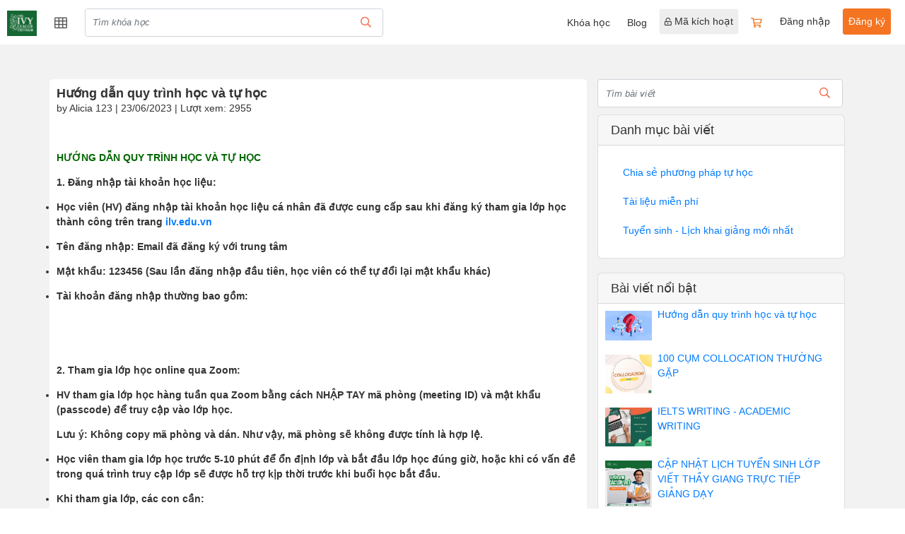

--- FILE ---
content_type: text/html; charset=UTF-8
request_url: https://ilv.edu.vn/blog/huong-dan-tu-hoc
body_size: 11617
content:
<!DOCTYPE html>
<html lang="vi" data-t="test">

<head>
    <title>Hướng dẫn quy trình học và tự học</title>
    <meta charset="UTF-8">
    <meta name="viewport" content="width=device-width, initial-scale=1.0">
    <meta name="format-detection" content="telephone=no">
    <meta name="description" content="">
    <meta property="og:url" content="https://ilv.edu.vn/blog/huong-dan-tu-hoc"/>
    <meta property="og:type" content="article"/>
    <meta property="og:title" content="Hướng dẫn quy trình học và tự học"/>
    <meta property="og:description" content=""/>
    <meta property="og:image" content="https://file.unica.vn/storage/ac08aa7dd14b3d7f952cbc886fda08268c1b0ed4/guide-image.jpg"/>
    <meta property="og:image:width" content="600"/>
    <meta property="og:image:height" content="315"/>
    <meta property="og:image:alt" content="Hướng dẫn quy trình học và tự học"/>
    
    <!-- favicon -->
    <link rel="icon" href="https://ilv.edu.vn/data/sites/63e3996ce275cbffbf8b457e/favicon/photo_63e3996ce275cbffbf8b457e_1677333791.jpg?time=1677333791" type="image/x-icon">
    <!-- StyleSheets -->
    <link rel="stylesheet" href="https://ilv.edu.vn/statics/css/fonts/font-awesome.min.css">
    <link rel="stylesheet" href="https://ilv.edu.vn/statics/fonts/font-awesome/css/fontawesome-all.min.css">
    <link rel="stylesheet" href="https://ilv.edu.vn/statics/plugins/bootstrap/css/bootstrap.min.css">
    <link rel="stylesheet" href="https://ilv.edu.vn/statics/plugins/confirm/jquery-confirm.min.css?v=1.0">
    <link href="https://ilv.edu.vn/statics/css/slick-theme.css?time=1744962171" rel="stylesheet">
    <link rel="stylesheet" href="https://ilv.edu.vn/statics/plugins/datatimepicker/bootstrap-timepicker.min.css">
    <link rel="stylesheet" type="text/css" media="all" href="https://ilv.edu.vn/statics/plugins/select/css/select2.min.css"/>
    <link rel="stylesheet" href="https://ilv.edu.vn/statics/css/j-ui.css">
    <!-- CSS -->
    <link rel="stylesheet" href="https://ilv.edu.vn/statics/kidstar/css/animation.css?time=1744962172">
    <link rel="stylesheet" media="all" href="https://ilv.edu.vn/statics/css/style.css?time=1767772832">
    <link rel="stylesheet" media="all" href="https://ilv.edu.vn/statics/css/section.css?time=1744962171">
    <link rel="stylesheet" href="https://ilv.edu.vn/statics/plugins/ckeditor/contents.css?time=1744962172">
    <link href="https://ilv.edu.vn/statics/css/common_css.css?time=1755226838" media="all" rel="stylesheet">
    <!-- JavaScripts -->
    <script src="https://ilv.edu.vn/statics/plugins/fullcalendar-6.1.8/dist/index.global.js"></script>
    <script src="https://ilv.edu.vn/statics/plugins/ckeditor/plugins/MathJax2.7.0/MathJax.js">
        MathJax.Hub.Config({
            jax: ["input/TeX", "input/MathML", "input/AsciiMath", "output/CommonHTML"],
            extensions: ["tex2jax.js", "mml2jax.js", "asciimath2jax.js", "MathMenu.js", "MathZoom.js", "AssistiveMML.js"],
            TeX: {
                extensions: ["AMSmath.js", "AMSsymbols.js", "noErrors.js", "noUndefined.js"]
            }
        });
    </script>
    <script>
        const lang_ver = '1', lang = 'vi', fileUrl = 'https://file.edubit.vn';
    </script>
    <script type="text/javascript" async
            src="https://ilv.edu.vn/statics/plugins/ckeditor/plugins/MathJax2.7.0/MathJax.js?config=TeX-AMS-MML_HTMLorMML"></script>
    <script src="https://ilv.edu.vn/statics/js/jquery.min.js"></script>
    <script src="https://ilv.edu.vn/statics/js/jquery-ui.js"></script>
    <script src="https://ilv.edu.vn/statics/js/popper.min.js"></script>
    <script src="https://ilv.edu.vn/statics/plugins/bootstrap/js/bootstrap.min.js"></script>
    <script src="https://ilv.edu.vn/statics/plugins/bootstrap/js/bootstrap-notify.min.js"></script>
    <!-- TODO: cần thay thế thư viện jquery.cookie sang js.cookie -->
    <script src="https://ilv.edu.vn/statics/js/jquery.cookie.js"></script>
    <script src="https://ilv.edu.vn/statics/js/js.cookie.min.js"></script>
    <script src="https://ilv.edu.vn/statics/plugins/confirm/jquery-confirm.min.js"></script>
    <script src="https://ilv.edu.vn/statics/plugins/bootstrap/js/jquery.form.js"></script>
    <script src="https://ilv.edu.vn/statics/plugins/ckeditor/ckeditor.js"></script>
    <script src="https://ilv.edu.vn/statics/plugins/ckeditor/config.js?time=1755769547"></script>
    <script src="https://ilv.edu.vn/statics/plugins/datatimepicker/bootstrap-timepicker.min.js"></script>
    <script src="https://ilv.edu.vn/statics/plugins/countdown/jquery.countdown.min.js"></script>
    <script src="https://ilv.edu.vn/statics/plugins/pagination/jquery.twbsPagination.js"></script>
    <script src="https://ilv.edu.vn/statics/js/slick.js"></script>
    <script type="text/javascript" src="https://ilv.edu.vn/statics/plugins/select/js/select2.min.js"></script>
    <script src="https://ilv.edu.vn/statics/plugins/ratings/jquery.raty.min.js"></script>
    <script src="https://ilv.edu.vn/statics/js/dropzone.min.js?time=1744962172"></script>
    <script src="https://cdnjs.cloudflare.com/ajax/libs/xlsx/0.16.9/xlsx.full.min.js"></script>
    <script src="https://ilv.edu.vn/statics/js/function.js?time=1768191820"></script>
    <script src="https://ilv.edu.vn/statics/js/section.js?time=1744962172"></script>
    <script src="https://ilv.edu.vn/statics/js/calendar/calendar.js?time=1744962172"></script>
    <script src="https://ilv.edu.vn/statics/js/ready.jquery.js?time=1767596085"></script>
    <script src="https://ilv.edu.vn/statics/js/notiflix-aio-3.2.5.min.js"></script>
    <script src="https://accounts.google.com/gsi/client" async defer></script>
    
    
    <script src="https://cdnjs.cloudflare.com/ajax/libs/autonumeric/1.9.46/autoNumeric.min.js"></script>
    <script type="text/javascript" src="/statics/js/canvasjs.js"></script>
    <link rel='stylesheet' href='https://ilv.edu.vn/views/themes/default/css/63e3996ce275cbffbf8b457e_default.css?time=1748833760'>
    <script src='https://ilv.edu.vn/views/themes/default/js/main.js?time=1744962178'></script>
    
    <style></style>
    
    

    
    
</head>

<body>


<!-- Messenger Plugin chat Code -->
    <div id="fb-root"></div>

    <!-- Your Plugin chat code -->
    <div id="fb-customer-chat" class="fb-customerchat">
    </div>

    <script>
      /* var chatbox = document.getElementById('fb-customer-chat');
      chatbox.setAttribute("page_id", "946009812113592");
      chatbox.setAttribute("attribution", "biz_inbox"); */
    </script>

    <!-- Your SDK code -->
    <script>
      /* window.fbAsyncInit = function() {
        FB.init({
          xfbml            : true,
          version          : 'v17.0'
        });
      };

      (function(d, s, id) {
        var js, fjs = d.getElementsByTagName(s)[0];
        if (d.getElementById(id)) return;
        js = d.createElement(s); js.id = id;
        js.src = 'https://connect.facebook.net/en_US/sdk/xfbml.customerchat.js';
        fjs.parentNode.insertBefore(js, fjs);
      }(document, 'script', 'facebook-jssdk')); */
    </script>

<div id="fb-root"></div>
<script>(function (d, s, id) {
        var js, fjs = d.getElementsByTagName(s)[0];
        if (d.getElementById(id)) return;
        js = d.createElement(s);
        js.id = id;
        js.src = 'https://connect.facebook.net/vi_VN/sdk.js#xfbml=1&version=v3.0&appId=946009812113592&autoLogAppEvents=1';
        fjs.parentNode.insertBefore(js, fjs);
    }(document, 'script', 'facebook-jssdk'));
</script>



<script>
    const sid = '63e3996ce275cbffbf8b457e';
    const token_api_v2 = '';
    const switch_user = '';
    const logo_site = 'https://file.unica.vn/storage/ac08aa7dd14b3d7f952cbc886fda08268c1b0ed4/logo.png'; // Dùng cho watermark trong video player
    const cid = '';
    const clid = '';
    const qid_edubit = '5c7ca7e06803fa7f1b02dce0';
    const uphoto = '';
    const uid = '';
    const newLogin = '0';
    /*const ufullname = '';*/
    const sso = '1';
    const watermark = 0;
    LHM.sso.init();
    //var usrlang = navigator.language || navigator.userLanguage;
</script>

    



<div class="">
    <nav class="navbar navbar-content-header navbar-expand-lg navbar-light top_nav_site  "
         id="top_nav_site">
        <button class="navbar-toggler navbar-toggle-menu button_menu_header_user_admin" type="button"
                data-toggle="collapse" data-target="#navbarTogglerDemo01" aria-controls="navbarTogglerDemo01"
                aria-expanded="false" aria-label="Toggle navigation" style="right: 0">
            <span class="navbar-toggler-icon"></span>
        </button>
                <hgroup>
            <h1>
                <a class="navbar-brand logo-default-site style_logo_default_site logo-mobile" href="/"
                   target="_self" title="THE IVY-LEAGUE VIETNAM">
                    <img src="https://file.unica.vn/storage/ac08aa7dd14b3d7f952cbc886fda08268c1b0ed4/logo.png" class="style_logo_default_site rounded-circle default-img-site"
                         alt="THE IVY-LEAGUE VIETNAM">
                    <span class="d-none">THE IVY-LEAGUE VIETNAM</span>
                </a>
            </h1>
            <h2 class="d-none">Orientation-Companion-Breakthrough</h2>
        </hgroup>
        
        
                <div class="cart_shopping_mobile">
            <a class="nav-link menu-shopping-cart" href="/cart">
                <i class="fa fa-shopping-cart" aria-hidden="true"></i>
                <span class="count_cart count_cart_mobile">0</span>
            </a>
        </div>
        

                <div class="unica-menu-cate-header sm-navi-btn unica-menu-cate-header-mobile">
            <i class="fa fa-th" aria-hidden="true"></i>
            <div id="mysidebarmenu" class="amazonmenu">
                <ul>
                                        <li class="hassub"><a href="https://ilv.edu.vn/chuyen-muc/cambridge-english-a1c1">Cambridge English (A1-C1)</a></li>
                    
                    <li class="hassub"><a href="https://ilv.edu.vn/chuyen-muc/toefl-primary-junior">TOEFL (Primary, Junior)</a></li>
                    
                    <li class="hassub"><a href="https://ilv.edu.vn/chuyen-muc/ielts">IELTS</a></li>
                    
                    <li class="hassub"><a href="https://ilv.edu.vn/chuyen-muc/academic-writing-cornerstone">Academic Writing Cornerstone</a></li>
                    
                    <li class="hassub"><a href="https://ilv.edu.vn/chuyen-muc/reading">Reading</a></li>
                    
                    <li class="hassub"><a href="https://ilv.edu.vn/chuyen-muc/listening">Listening</a></li>
                    
                    <li class="hassub"><a href="https://ilv.edu.vn/chuyen-muc/grammar">Grammar</a></li>
                    
                    <li class="hassub"><a href="https://ilv.edu.vn/chuyen-muc/vocabulary">Vocabulary</a></li>
                    
                    <li class="hassub"><a href="https://ilv.edu.vn/chuyen-muc/ocircn-thi-thcs-thpt">&Ocirc;n thi THCS, THPT</a></li>
                    
                    <li class="hassub"><a href="https://ilv.edu.vn/chuyen-muc/he-cambridge">Hệ cambridge</a></li>
                    
                    <li class="hassub"><a href="https://ilv.edu.vn/chuyen-muc/archive">Archive</a></li>
                    
                    <li class="hassub"><a href="https://ilv.edu.vn/chuyen-muc/trai-nghiem-qua-tang">Trải nghiệm/Quà tặng</a></li>
                    
                </ul>
            </div>
        </div>
        
                <button class="button_search navbar-toggler navbar-toggle-search c_header__search-wrapper" type="button"
                data-toggle="collapse" data-target="#navbarTogglerDemo02" aria-controls="navbarTogglerDemo02"
                aria-expanded="false" aria-label="Toggle navigation" style="left: 0; padding-top: 0;">
            <span class="fa fa-search"></span>
        </button>
        
                <div class="unica-menu-cate-header unica-menu-cate-header-pc">
            <i class="fa fa-th" aria-hidden="true"></i>
            <div id="mysidebarmenu" class="amazonmenu">
                <ul>
                                        <li class="hassub">
                        <a href="https://ilv.edu.vn/chuyen-muc/cambridge-english-a1c1" class="li-category ">Cambridge English (A1-C1)</a>
                        
                    </li>
                    
                    <li class="hassub">
                        <a href="https://ilv.edu.vn/chuyen-muc/toefl-primary-junior" class="li-category ">TOEFL (Primary, Junior)</a>
                        
                    </li>
                    
                    <li class="hassub">
                        <a href="https://ilv.edu.vn/chuyen-muc/ielts" class="li-category ">IELTS</a>
                        
                    </li>
                    
                    <li class="hassub">
                        <a href="https://ilv.edu.vn/chuyen-muc/academic-writing-cornerstone" class="li-category ">Academic Writing Cornerstone</a>
                        
                    </li>
                    
                    <li class="hassub">
                        <a href="https://ilv.edu.vn/chuyen-muc/reading" class="li-category ">Reading</a>
                        
                    </li>
                    
                    <li class="hassub">
                        <a href="https://ilv.edu.vn/chuyen-muc/listening" class="li-category ">Listening</a>
                        
                    </li>
                    
                    <li class="hassub">
                        <a href="https://ilv.edu.vn/chuyen-muc/grammar" class="li-category exist-child">Grammar</a>
                                                <ul class="ul_child">
                                                        <li class="hassub li_child"><a href="https://ilv.edu.vn/chuyen-muc/grammar-a2">Grammar A2</a></li>
                            
                        </ul>
                        
                    </li>
                    
                    <li class="hassub">
                        <a href="https://ilv.edu.vn/chuyen-muc/vocabulary" class="li-category ">Vocabulary</a>
                        
                    </li>
                    
                    <li class="hassub">
                        <a href="https://ilv.edu.vn/chuyen-muc/ocircn-thi-thcs-thpt" class="li-category ">&Ocirc;n thi THCS, THPT</a>
                        
                    </li>
                    
                    <li class="hassub">
                        <a href="https://ilv.edu.vn/chuyen-muc/he-cambridge" class="li-category ">Hệ cambridge</a>
                        
                    </li>
                    
                    <li class="hassub">
                        <a href="https://ilv.edu.vn/chuyen-muc/archive" class="li-category exist-child">Archive</a>
                                                <ul class="ul_child">
                                                        <li class="hassub li_child"><a href="https://ilv.edu.vn/chuyen-muc/ongoing">ON-GOING</a></li>
                            
                            <li class="hassub li_child"><a href="https://ilv.edu.vn/chuyen-muc/end">END</a></li>
                            
                            <li class="hassub li_child"><a href="https://ilv.edu.vn/chuyen-muc/resources">RESOURCES</a></li>
                            
                            <li class="hassub li_child"><a href="https://ilv.edu.vn/chuyen-muc/tai-lieu">TAI LIEU</a></li>
                            
                        </ul>
                        
                    </li>
                    
                    <li class="hassub">
                        <a href="https://ilv.edu.vn/chuyen-muc/trai-nghiem-qua-tang" class="li-category ">Trải nghiệm/Quà tặng</a>
                        
                    </li>
                    
                </ul>
            </div>
        </div>
        
                <div class="navbar-collapse search-header-default collapse" id="navbarTogglerDemo02">
            <form class="header-search-boxtop header-search-boxtop-style navbar-form form-inline" method="GET"
                  action="/search">
                <input name="key" type="text" class="form-control search-form search-form-style"
                       placeholder="Tìm khóa học" value="">
                <button type="submit" class="btn header-search header-search-style"><i class="fa fa-search"
                                                                                       aria-hidden="true"></i></button>
            </form>
        </div>
        
        <div class="collapse navbar-collapse" id="navbarTogglerDemo01">
            <ul class="nav nav-tabs main-tab search-header" id="tab-dashboard-menu" role="tablist">
                
                
                
                
                
                
                
                
                
                
            </ul>
            <ul class="navbar-nav my-2 my-lg-0 menu-content-header">
                
                
                
                                <li class="nav-item">
                    <a class="nav-link   action_quiz_test " 
                       href="https://ilv.edu.vn/courses"> Khóa học</a>
                </li>
                
                <li class="nav-item">
                    <a class="nav-link   action_quiz_test " 
                       href="https://ilv.edu.vn/blog"> Blog</a>
                </li>
                
                <li class="nav-item">
                    <a class="nav-link   action_quiz_test active-course-menu btn btn-light hide_button_mobile" 
                       href="https://ilv.edu.vn/activated"><i class="fa fa-unlock-alt" aria-hidden="true"></i> Mã kích hoạt</a>
                </li>
                
                <li class="nav-item">
                    <a class="nav-link  menu-shopping-cart action_quiz_test hide_button_mobile" 
                       href="https://ilv.edu.vn/cart"> <i class="fa fa-shopping-cart" aria-hidden="true"></i></a>
                </li>
                
                <li class="nav-item">
                    <a class="nav-link   action_quiz_test signin-site-menu btn hide_button_mobile" 
                       href="https://ilv.edu.vn/signin?redirect=https%3A%2F%2Filv.edu.vn%2Fblog%2Fhuong-dan-tu-hoc"> Đăng nhập</a>
                </li>
                
                <li class="nav-item">
                    <a class="nav-link   action_quiz_test signup-site-menu btn" 
                       href="https://ilv.edu.vn/signup"> Đăng ký</a>
                </li>
                
                
                
                
                

                
                
                

            </ul>
        </div>
                <div class="mobile-btn-more">
                        <a href="/activated" rel="nofollow" class="u-active-course">Kích hoạt khóa học <i
                        class="fa fa-unlock-alt"
                        aria-hidden="true"></i></a>
            

                        <a href="/signin" rel="nofollow" class="u-btn-log">Đăng nhập <i class="fa fa-sign-in"
                                                                                    aria-hidden="true"></i></a>
            
            
        </div>
        
    </nav>
</div>
<div id="top-fix"></div>
<script type="text/javascript">
    var direction = LHM.common.getParam('s');
    if (sid && direction != 'all') {
        var site_name = $('.drop-sites li a[alt=' + sid + ']').text();
        //$('.drop-sites .btn').text(site_name);
    } else {
        var site_name = $('.drop-sites li a[alt=all]').text();
        //$('.drop-sites .btn').text(site_name);
    }

    $('#tab-dashboard-menu .nav-link,#tab-dashboard-menu .nav-link-drop').click(function () {
        if ($('#page-redirect').val())
            window.location = "/manage" + $(this).attr('href');
    });

    $('.target-to-dashboard').click(function () {
        window.location = base_url + "/manage#overview";
    });
    $('.target-to-course').click(function () {
        window.location = base_url + "/manage#courses";
    });
    $('.target-to-live').click(function () {
        window.location = base_url + "/manage#classes";
    });
    $('.target-clear-cache').click(function () {
        window.location = base_url + "/clear_cache";
    });

    $('.header-search').click(function () {
        if (!$('.search-form').val()) {
            window.alert("Bạn cần nhập từ khóa cần tìm");
            return false;
        }
    });

    if (window.location.pathname && $('a[href="' + window.location.pathname + '"]').length) {
        $('a[href="' + window.location.pathname + '"]').addClass('active').parent().prev().addClass('active')
    }


    // LHM.mnDashboard.notifyService();
</script><main id="main">
	<div class="container">
		 <div class="row">
		    <style>
    #main
    {
        background: #f2f2f2;
    }
</style>
<div class="col-md-12  mt-3">
    <nav aria-label="breadcrumb">
        <ol class="breadcrumb" style="background: none;padding-left: 0;">
            
        </ol>
    </nav>
</div>
<div class="col-sm-8 blog-main">
    <div class="blog-header">
        <h1 class="blog-title">Hướng dẫn quy tr&igrave;nh học v&agrave; tự học</h1>
        
        <p class="blog-post-meta">by Alicia 123 | 23/06/2023 | Lượt xem: 2955</p>
    </div>
    <div class="blog-post" id="content_news">
    <p> </p>

<p><meta charset="utf-8"></p>

<p dir="ltr"><span style="color:#006600;"><b id="docs-internal-guid-14bfca8c-7fff-a1a4-1a84-568537b52fc8">HƯỚNG DẪN QUY TRÌNH HỌC VÀ TỰ HỌC</b></span></p>

<p><meta charset="utf-8"></p>

<p dir="ltr"><b id="docs-internal-guid-760d3e57-7fff-e90f-bb2a-b80c219dbb81">1. Đăng nhập tài khoản học liệu:</b></p>

<ul>
	<li aria-level="1" dir="ltr">
	<p dir="ltr" role="presentation"><meta charset="utf-8"><b id="docs-internal-guid-22c28dd0-7fff-8bdb-fac6-752da543d032">Học viên (HV) đăng nhập tài khoản học liệu cá nhân đã được cung cấp sau khi đăng ký tham gia lớp học thành công trên trang <a href="https://online.ilv.edu.vn/">ilv.edu.vn</a></b></p>
	</li>
	<li aria-level="1" dir="ltr">
	<p dir="ltr" role="presentation"><b id="docs-internal-guid-22c28dd0-7fff-8bdb-fac6-752da543d032">Tên đăng nhập: Email đã đăng ký với trung tâm</b></p>
	</li>
	<li aria-level="1" dir="ltr">
	<p dir="ltr" role="presentation"><b id="docs-internal-guid-22c28dd0-7fff-8bdb-fac6-752da543d032">Mật khẩu: 123456 (Sau lần đăng nhập đầu tiên, học viên có thể tự đổi lại mật khẩu khác)</b></p>
	</li>
	<li aria-level="1" dir="ltr">
	<p dir="ltr"><b id="docs-internal-guid-22c28dd0-7fff-8bdb-fac6-752da543d032">Tài khoản đăng nhập thường bao gồm:</b></p>

	<p dir="ltr" role="presentation"> </p>
	</li>
</ul>

<p> </p>

<p dir="ltr"><b id="docs-internal-guid-760d3e57-7fff-e90f-bb2a-b80c219dbb81">2. Tham gia lớp học online qua Zoom:</b></p>

<ul>
	<li aria-level="1" dir="ltr">
	<p dir="ltr" role="presentation"><b id="docs-internal-guid-760d3e57-7fff-e90f-bb2a-b80c219dbb81">HV tham gia lớp học hàng tuần qua Zoom bằng cách NHẬP TAY mã phòng (meeting ID) và mật khẩu (passcode) để truy cập vào lớp học.</b></p>
	</li>
</ul>

<p dir="ltr"><b id="docs-internal-guid-760d3e57-7fff-e90f-bb2a-b80c219dbb81">Lưu ý: Không copy mã phòng và dán. Như vậy, mã phòng sẽ không được tính là hợp lệ.</b></p>

<ul>
	<li aria-level="1" dir="ltr">
	<p dir="ltr" role="presentation"><b id="docs-internal-guid-760d3e57-7fff-e90f-bb2a-b80c219dbb81">Học viên tham gia lớp học trước 5-10 phút để ổn định lớp và bắt đầu lớp học đúng giờ, hoặc khi có vấn đề trong quá trình truy cập lớp sẽ được hỗ trợ kịp thời trước khi buổi học bắt đầu.</b></p>
	</li>
	<li aria-level="1" dir="ltr">
	<p dir="ltr" role="presentation"><b id="docs-internal-guid-760d3e57-7fff-e90f-bb2a-b80c219dbb81">Khi tham gia lớp, các con cần:</b></p>
	</li>
</ul>

<ul>
	<li aria-level="1" dir="ltr">
	<p dir="ltr" role="presentation"><b id="docs-internal-guid-760d3e57-7fff-e90f-bb2a-b80c219dbb81">Mở CAMERA trong suốt buổi học</b></p>
	</li>
	<li aria-level="1" dir="ltr">
	<p dir="ltr" role="presentation"><b id="docs-internal-guid-760d3e57-7fff-e90f-bb2a-b80c219dbb81">Tắt Mic khi nghe giảng và Mở Mic khi cần tương tác và thảo luận với lớp học cũng như Giáo viên.</b></p>
	</li>
	<li aria-level="1" dir="ltr">
	<p dir="ltr" role="presentation"><b id="docs-internal-guid-760d3e57-7fff-e90f-bb2a-b80c219dbb81">Xin phép GV khi cần ra ngoài hoặc rời khỏi lớp học</b></p>
	</li>
</ul>

<p> </p>

<p dir="ltr"><b id="docs-internal-guid-760d3e57-7fff-e90f-bb2a-b80c219dbb81">3. Hoàn thành bài tập về nhà</b></p>

<ul>
	<li aria-level="1" dir="ltr">
	<p dir="ltr" role="presentation"><b id="docs-internal-guid-760d3e57-7fff-e90f-bb2a-b80c219dbb81">Học viên cần hoàn thành đầy đủ Bài Tập Về Nhà sau mỗi buổi học trên hệ thống <a href="https://ilv.edu.vn/">ilv.edu.vn</a> theo tài khoản đã được cung cấp.</b></p>
	</li>
	<li aria-level="1" dir="ltr">
	<p dir="ltr" role="presentation"><b id="docs-internal-guid-760d3e57-7fff-e90f-bb2a-b80c219dbb81">Học viên truy cập vào KHOÁ HỌC của mình trên trang online.</b></p>
	</li>
	<li aria-level="1" dir="ltr">
	<p dir="ltr" role="presentation"><b id="docs-internal-guid-760d3e57-7fff-e90f-bb2a-b80c219dbb81">Bài tập được chia thành từng mục theo từng buổi học (Lesson 1, Lesson 2,...). Học sinh hoàn thành các bài tập đã được giao sẵn theo buổi học đó.</b></p>
	</li>
</ul>

<p> </p>

<ul>
	<li aria-level="1" dir="ltr">
	<p dir="ltr" role="presentation"><b id="docs-internal-guid-760d3e57-7fff-e90f-bb2a-b80c219dbb81">HƯỚNG DẪN LÀM BÀI:</b></p>
	</li>
</ul>

<ul>
	<li aria-level="1" dir="ltr">
	<p dir="ltr" role="presentation"><b id="docs-internal-guid-760d3e57-7fff-e90f-bb2a-b80c219dbb81">Học viên nhấn vào chữ  “Vào học” trong ô vuông xanh ở góc trên bên phải </b></p>
	</li>
</ul>

<ul>
	<li aria-level="1" dir="ltr">
	<p dir="ltr" role="presentation"><b id="docs-internal-guid-14bfca8c-7fff-a1a4-1a84-568537b52fc8">HƯỚNG DẪN LÀM BÀI:</b></p>
	</li>
</ul>

<ul>
	<li aria-level="1" dir="ltr">
	<p dir="ltr" role="presentation"><b id="docs-internal-guid-14bfca8c-7fff-a1a4-1a84-568537b52fc8">Học viên nhấn vào chữ  “Vào học” trong ô vuông xanh ở góc trên bên phải </b></p>
	</li>
</ul>

<p dir="ltr"><b id="docs-internal-guid-14bfca8c-7fff-a1a4-1a84-568537b52fc8"><img height="121" src="https://lh6.googleusercontent.com/MPt2s_hyoj0LbbEz5u78mtS_Eji4Uy-HeASiNBAliZkQBKJOqhMcSO9ziL_y1pwwov149L9Dlz0_Phxg_ZZZoDZz7kRVLqNbT3GMUOMORlGHJihB1G4_6inv2bSqsUZcjKIjhHmF-6xwlfAgyVRjQzo" width="1485.321212121212"></b></p>

<p dir="ltr"><b id="docs-internal-guid-14bfca8c-7fff-a1a4-1a84-568537b52fc8">Lưu ý: Khi không thấy tên lớp học của mình hiển thị, quý PH và HS vui lòng liên hệ với trung tâm để được hỗ trợ kịp thời.</b></p>

<p><br>
<br>
<br>
 </p>

<ul>
	<li aria-level="1" dir="ltr">
	<p dir="ltr" role="presentation"><b id="docs-internal-guid-14bfca8c-7fff-a1a4-1a84-568537b52fc8">Sau đó, các khoá học của học sinh đã đăng ký sẽ hiển thị toàn bộ trên màn hình:</b></p>
	</li>
</ul>

<p dir="ltr"><b id="docs-internal-guid-14bfca8c-7fff-a1a4-1a84-568537b52fc8"><img height="116" src="https://lh3.googleusercontent.com/rguiqCZqFu2T2oEAw2LJnH1zz3kSK0d8PaC_lJ_3lXm1wQ3vOxyvJvBKSXN2RkdaWmBQ5vznAh5saxzjHl2nH6LiZqudUoFKLy9e7SNmGMWu5RP2pS_CX79RkA-Iuk5h3FkIMgdz8x-3qfDTuRv1Qbk" width="551"></b></p>

<p dir="ltr"><b id="docs-internal-guid-14bfca8c-7fff-a1a4-1a84-568537b52fc8">Học sinh tiếp tục chọn “Vào học”</b></p>

<p> </p>

<ul>
	<li aria-level="1" dir="ltr">
	<p dir="ltr" role="presentation"><b id="docs-internal-guid-14bfca8c-7fff-a1a4-1a84-568537b52fc8">Học sinh click chuột vào nội dung theo từng lesson (buổi học) để hiện ra danh sách bài tập (có biểu tượng dấu ? và chữa HW ở phía trước)</b></p>
	</li>
</ul>

<p dir="ltr"><b id="docs-internal-guid-14bfca8c-7fff-a1a4-1a84-568537b52fc8"><img height="291" src="https://lh5.googleusercontent.com/tXPJnElPsDldmcGhbcLsDIst-b6duU02Z3ZVoI8SImxPqrdSYOEj1q2TzruA2PPT4k6tDi0clpK825tmc7Tn4hZaMVn05dIX1KWkOQwyNXO_rV0qzdJWh3FZ6nB-hsS7cuSZThj3prucoh-7x52-Ngo" width="463"></b></p>

<p> </p>

<p dir="ltr"><b id="docs-internal-guid-14bfca8c-7fff-a1a4-1a84-568537b52fc8">Học sinh chọn “Bắt đầu làm bài” để làm bài tập:</b></p>

<p dir="ltr"><b id="docs-internal-guid-14bfca8c-7fff-a1a4-1a84-568537b52fc8"><img height="93" src="https://lh5.googleusercontent.com/2E_4bj7FwR6pkMLVcp_SmAg5zmJGyKNBKbqtU_1br1qGZ-qxFXuEUPIDrjzpPuxY0-WCd9sM4i2CX5uk6RjAYqLqiOvxKIq0qEQnLn0s_rewYoP3YwlEebmIQMQmQbRhg-usSYJlbst-pF6jJICZN-c" width="519"></b></p>

<p> </p>

<p dir="ltr"><b id="docs-internal-guid-14bfca8c-7fff-a1a4-1a84-568537b52fc8">Học sinh click vào biểu tượng <img height="25" src="https://lh6.googleusercontent.com/_fRvZjqARPMMlu4hTSNzyslQLK17pn_wXufIYWn89tiNJxSt0Wxt9oQxrd0S_zDDJNo-ebWEGaqG16SytSVu2dWaJ8X3MjBgCUaAYnSP_M8d4R5BUYMJFFVqDwXoSJ_RAO7AZrKv7paEQ7tYefnKfzo" width="29"> khi muốn hiển thị thanh danh sách bài tập:</b></p>

<p dir="ltr"><b id="docs-internal-guid-14bfca8c-7fff-a1a4-1a84-568537b52fc8"><img height="216" src="https://lh3.googleusercontent.com/k61zN3E6UpZIr4o2Aytd5y6-zBHejh38iyj5tiaThDgQTg_AWWoZ3fR4KNM-XhIJdDPCRu2B51iDIYX0wlQ53FucltI5mG_8YqEkAvTFYf6E8sTn7_wxPRdJZeR6_uhi39Ts5ya6VNh7vCaN2TlxQOg" width="557"></b></p>

<ul>
	<li aria-level="1" dir="ltr">
	<p dir="ltr" role="presentation"><b id="docs-internal-guid-14bfca8c-7fff-a1a4-1a84-568537b52fc8">Sau khi hoàn thành bài tập, các con chọn “Nộp bài”</b></p>
	</li>
</ul>

<p dir="ltr"><b id="docs-internal-guid-14bfca8c-7fff-a1a4-1a84-568537b52fc8"><img height="245" src="https://lh6.googleusercontent.com/IpMaiAsdY6mnEF8U1DC7DHUH7MWhML7mE_lmAVX8dca0O-4UEldvRSKcDRcLlEyHDX9zyeCSXnLKDskHuqkpqQ2N8srWeJ3gcGGfUz_gWDB0ke7hn16AmYOKZ24wNiOTIaZj-tIRf-HQ8GeZk7NYEgg" width="566"></b></p>

<p dir="ltr"><b id="docs-internal-guid-14bfca8c-7fff-a1a4-1a84-568537b52fc8">Sau khi nộp bài, điểm số và đáp án sẽ hiển thị ngay trên màn hình để học sinh kiểm tra và review lại các câu hỏi.</b></p>

<p> </p>

<ul>
	<li aria-level="1" dir="ltr">
	<p dir="ltr" role="presentation"><b id="docs-internal-guid-14bfca8c-7fff-a1a4-1a84-568537b52fc8">Sau khi gửi đáp án, kết quả làm bài sẽ hiện ra bao gồm: Ngày và giờ hoàn thành bài, Điểm số , Chấm chi tiết câu đúng/sai (Đúng: tick xanh, Sai: dấu nhân đỏ), Đáp án từng câu.</b></p>
	</li>
</ul>

<p dir="ltr"><b id="docs-internal-guid-14bfca8c-7fff-a1a4-1a84-568537b52fc8"><img height="352" src="https://lh5.googleusercontent.com/96KDC-EzGeCKyx9uEAvZktfdodIfGDFzjjazmdbqOAaeWXhlTELBPGdFTSTmDNtEbFA3MGQsksBlWRoeMG07z-zdIhR9JwKJxTvv-bNwNTQhncx_2qIw6ByVNGuXugs_qEvs7-sazjdtsiCIwrpkTPg" width="450"></b></p>

<p> </p>

<p dir="ltr"><b id="docs-internal-guid-14bfca8c-7fff-a1a4-1a84-568537b52fc8">Học sinh sau khi làm bài cần kiểm tra và đối chiếu lại bài làm của mình với đáp án. Thông qua việc đối chiếu đáp án, học sinh sẽ biết mình sai ở những câu nào và cần sửa lại như thế nào. </b></p>

<p> </p>

<p dir="ltr"><b id="docs-internal-guid-14bfca8c-7fff-a1a4-1a84-568537b52fc8">Học sinh nên ghi chép lại các câu mình làm sai ra vở “REVIEW” để có thể ôn tập lại.</b></p>

<p> </p>

<p dir="ltr"><b id="docs-internal-guid-14bfca8c-7fff-a1a4-1a84-568537b52fc8">Học sinh nên làm lại các bài tập chưa đạt (dưới 70%) để ôn tập lại kỹ hơn các câu hỏi mình đã từng làm sai. Như vậy, việc học bài mới đạt hiệu quả tối đa, đảm bảo học sinh không bị mắc lại những lỗi sai từng gặp.</b></p>

<p> </p>

<p dir="ltr"><b id="docs-internal-guid-14bfca8c-7fff-a1a4-1a84-568537b52fc8">Lưu ý: </b></p>

<ul>
	<li aria-level="1" dir="ltr">
	<p dir="ltr" role="presentation"><b id="docs-internal-guid-14bfca8c-7fff-a1a4-1a84-568537b52fc8">Khi gặp các vấn đề về việc nộp bài tập, truy cập tài khoản (bị khoá), lỗi máy chấm sai,... học sinh và phụ huynh vui lòng báo với trung tâm thông qua Zalo nhóm lớp để được hỗ trợ.</b></p>
	</li>
	<li aria-level="1" dir="ltr">
	<p dir="ltr" role="presentation"><b id="docs-internal-guid-14bfca8c-7fff-a1a4-1a84-568537b52fc8">Học sinh nên chụp lại các câu mình còn chưa hiểu hoặc cần được giải đáp và gửi về hotline hỗ trợ để được các thầy cô giải đáp. </b></p>
	</li>
</ul>

<p> </p>

<p dir="ltr"><b id="docs-internal-guid-14bfca8c-7fff-a1a4-1a84-568537b52fc8">THE IVY LEAGUE VIETNAM với định hướng phát triển toàn diện cho học sinh không những về mặt kiến thức mà còn là ý thức và tinh thần học tập. IVY luôn khuyến khích và đề cao tinh thần tự học, rèn luyện kỹ năng làm bài thông qua việc tự nghiên cứu đáp án được cung cấp. Khi các con không hiểu bài làm hay đáp án, hãy chủ động hỏi Giáo Viên phụ trách, Giáo Viên trợ giảng của lớp mình hoặc các thầy cô tại trung tâm IVY để được hỗ trợ giải đáp cho các con nhé. </b></p>

<p><br>
 </p>

<p dir="ltr"><b id="docs-internal-guid-14bfca8c-7fff-a1a4-1a84-568537b52fc8">Chúc các con có những giờ học lý thú và hiệu quả tại IVY.</b></p>

<p dir="ltr"><b id="docs-internal-guid-14bfca8c-7fff-a1a4-1a84-568537b52fc8">Cheers!</b></p>
    </div>
    <h5 class="mt-5">Bài viết cùng danh mục</h5>
    <hr>
    <ul class="row">
                <li class="col-md-6 blog_with_cate_default">
                <img class="style_img_blog_default related-img-blog card-img-top img-responsive" src="https://file.unica.vn/storage/ac08aa7dd14b3d7f952cbc886fda08268c1b0ed4/phan-biet-ielts-writing-academic-writing.jpg" alt="">
                <div class="style_name_blog_default"> <a href="https://ilv.edu.vn/blog/ielts-writing-academic-writing"> IELTS WRITING - ACADEMIC WRITING </a> </div>
        </li>
        
        <li class="col-md-6 blog_with_cate_default">
                <img class="style_img_blog_default related-img-blog card-img-top img-responsive" src="https://file.unica.vn/storage/ac08aa7dd14b3d7f952cbc886fda08268c1b0ed4/landing-page-1.png" alt="">
                <div class="style_name_blog_default"> <a href="https://ilv.edu.vn/blog/chien-luoc-tu-hoc-ielts"> CHIẾN LƯỢC TỰ HỌC IELTS </a> </div>
        </li>
        
        <li class="col-md-6 blog_with_cate_default">
                <img class="style_img_blog_default related-img-blog card-img-top img-responsive" src="https://file.unica.vn/storage/ac08aa7dd14b3d7f952cbc886fda08268c1b0ed4/self-study-ielts.png" alt="">
                <div class="style_name_blog_default"> <a href="https://ilv.edu.vn/blog/tu-hoc-ielts-tai-nha-sao-cho-hieu-qua"> TỰ HỌC IELTS TẠI NH&Agrave; SAO CHO HIỆU QUẢ? </a> </div>
        </li>
        
        <li class="col-md-6 blog_with_cate_default">
                <img class="style_img_blog_default related-img-blog card-img-top img-responsive" src="https://file.unica.vn/storage/ac08aa7dd14b3d7f952cbc886fda08268c1b0ed4/guide-image.jpg" alt="">
                <div class="style_name_blog_default"> <a href="https://ilv.edu.vn/blog/huong-dan-tra-cuu-diem"> Hướng dẫn tra cứu điểm số </a> </div>
        </li>
        
    </ul>
    <div class="">
        <div class="fb-comments" data-href="https://ilv.edu.vn/blog/huong-dan-tu-hoc" data-width="100%" data-numposts="5"></div>
        <div class="fb-share-button" data-href="https://ilv.edu.vn/blog/huong-dan-tu-hoc" data-layout="" data-size=""><a target="_blank" href="https://www.facebook.com/sharer/sharer.php?u=https%3A%2F%2Fdevelopers.facebook.com%2Fdocs%2Fplugins%2F&amp;src=sdkpreparse" class="fb-xfbml-parse-ignore">Chia sẻ</a></div>
    </div>
</div>

<script>
    setTimeout(function(){
        $('#ebook-popup').modal('show');
    },2000);
    var block_blog_width = $('.blog-main').width();
    $.each($('.blog-post img'),function(i, el) {
        if ($(el).width() > block_blog_width)
            $(el).width(block_blog_width);
    });
</script>
		    <div class="col-md-4">
    <div class="navbar-collapse block-search-blog">
        <form class="header-search-boxtop header-search-boxtop-style navbar-form form-inline" method="GET" action="/blog" id="form-search-blog">
            <input name="key_blog" type="text" class="form-control search-form search-form-blog" placeholder="Tìm bài viết" value="">
            <button type="submit" class="btn header-search"><i class="fa fa-search" aria-hidden="true"></i></button>
        </form>
    </div>
    <!-- Categories Widget -->
        <div class="card card_cate_blog_default" >
    <h5 class="card-header">Danh mục bài viết</h5>
    <div class="card-body">
        <div class="row">
        <div class="col-lg-12">
           <ul class="list-group list-group-flush" id="list-cate-blog-default">
                              <li class="list-group-item list-group-item-blog-default" id="64950dcfe275cbeab48b4567"><a href="https://ilv.edu.vn/category/chia-se-phuong-phap-tu-hoc"> Chia sẻ phương pháp tự học </a></li>
                
               <li class="list-group-item list-group-item-blog-default" id="6508071be275cb1e158b4567"><a href="https://ilv.edu.vn/category/tai-lieu-mien-phi"> Tài liệu miễn phí </a></li>
                
               <li class="list-group-item list-group-item-blog-default" id="650bb876e275cb4ea88b456b"><a href="https://ilv.edu.vn/category/tuyen-sinh--lich-khai-giang-moi-nhat"> Tuyển sinh - Lịch khai giảng mới nhất </a></li>
                
            </ul>
        </div>
        </div>
    </div>
    </div>
    
    <!-- Side Widget -->
    <div class="card card_cate_blog_default">
        <h5 class="card-header">Bài viết nổi bật</h5>
        <div class="card-body style_card_list_blog_hot_new" id="list-outstanding-blog-default">
                        <ul class="list-group list-group-flush" id="67b55285e275cbe821b20d90">
                <li class="style_list_blog_hot_new">
                        <img class="style_img_blog_default right-col-img-post img-responsive aspect-ratio-5-3 height-auto" src="https://file.unica.vn/storage/ac08aa7dd14b3d7f952cbc886fda08268c1b0ed4/guide-image.jpg" alt="Hướng dẫn quy tr&igrave;nh học v&agrave; tự học">
                        <div class="style_name_blog_default"> <a href="https://ilv.edu.vn/blog/huong-dan-tu-hoc"> Hướng dẫn quy tr&igrave;nh học v&agrave; tự học </a> </div>
                </li>
            </ul>
            
            <ul class="list-group list-group-flush" id="67b55286e275cbe821b20e2e">
                <li class="style_list_blog_hot_new">
                        <img class="style_img_blog_default right-col-img-post img-responsive aspect-ratio-5-3 height-auto" src="https://file.unica.vn/storage/ac08aa7dd14b3d7f952cbc886fda08268c1b0ed4/collocation-1.jpg" alt="100 CỤM COLLOCATION THƯỜNG GẶP">
                        <div class="style_name_blog_default"> <a href="https://ilv.edu.vn/blog/100-cum-collocation-thuong-gap"> 100 CỤM COLLOCATION THƯỜNG GẶP </a> </div>
                </li>
            </ul>
            
            <ul class="list-group list-group-flush" id="67b55286e275cbe821b20e32">
                <li class="style_list_blog_hot_new">
                        <img class="style_img_blog_default right-col-img-post img-responsive aspect-ratio-5-3 height-auto" src="https://file.unica.vn/storage/ac08aa7dd14b3d7f952cbc886fda08268c1b0ed4/phan-biet-ielts-writing-academic-writing.jpg" alt="IELTS WRITING - ACADEMIC WRITING">
                        <div class="style_name_blog_default"> <a href="https://ilv.edu.vn/blog/ielts-writing-academic-writing"> IELTS WRITING - ACADEMIC WRITING </a> </div>
                </li>
            </ul>
            
            <ul class="list-group list-group-flush" id="67b55286e275cbe821b20e6e">
                <li class="style_list_blog_hot_new">
                        <img class="style_img_blog_default right-col-img-post img-responsive aspect-ratio-5-3 height-auto" src="https://file.unica.vn/storage/ac08aa7dd14b3d7f952cbc886fda08268c1b0ed4/45abbb739f524b0c1243.jpg" alt="CẬP NHẬT LỊCH TUYỂN SINH LỚP VIẾT THẦY GIANG TRỰC TIẾP GIẢNG DẠY">
                        <div class="style_name_blog_default"> <a href="https://ilv.edu.vn/blog/cap-nhat-lich-tuyen-sinh-lop-viet-thay-giang-truc-tiep-giang-day"> CẬP NHẬT LỊCH TUYỂN SINH LỚP VIẾT THẦY GIANG TRỰC TIẾP GIẢNG DẠY </a> </div>
                </li>
            </ul>
            
            <ul class="list-group list-group-flush" id="67b55285e275cbe821b20d8f">
                <li class="style_list_blog_hot_new">
                        <img class="style_img_blog_default right-col-img-post img-responsive aspect-ratio-5-3 height-auto" src="https://file.unica.vn/storage/ac08aa7dd14b3d7f952cbc886fda08268c1b0ed4/guide-image.jpg" alt="Hướng dẫn tra cứu điểm số">
                        <div class="style_name_blog_default"> <a href="https://ilv.edu.vn/blog/huong-dan-tra-cuu-diem"> Hướng dẫn tra cứu điểm số </a> </div>
                </li>
            </ul>
            
        </div>
    </div>

    <!-- Side Widget -->
    <div class="card my-4 card_cate_blog_default">
        <h5 class="card-header">Bài viết mới nhất</h5>
        <div class="card-body style_card_list_blog_hot_new">
            <ul class="list-group list-group-flush">
                                <li  class="style_list_blog_hot_new">
                        <img class="style_img_blog_default right-col-img-post img-responsive aspect-ratio-5-3 height-auto" src="https://file.unica.vn/storage/ac08aa7dd14b3d7f952cbc886fda08268c1b0ed4/45abbb739f524b0c1243.jpg" alt="">
                        <div class="style_name_blog_default"> <a href="https://ilv.edu.vn/blog/cap-nhat-lich-tuyen-sinh-lop-viet-thay-giang-truc-tiep-giang-day"> CẬP NHẬT LỊCH TUYỂN SINH LỚP VIẾT THẦY GIANG TRỰC TIẾP GIẢNG DẠY </a> </div>
                </li>
                 
                <li  class="style_list_blog_hot_new">
                        <img class="style_img_blog_default right-col-img-post img-responsive aspect-ratio-5-3 height-auto" src="https://file.unica.vn/storage/ac08aa7dd14b3d7f952cbc886fda08268c1b0ed4/phrasal-verbs-trong-luyen-thi-ielts96.jpg" alt="">
                        <div class="style_name_blog_default"> <a href="https://ilv.edu.vn/blog/phrasal-verbs"> PHRASAL VERBS </a> </div>
                </li>
                 
                <li  class="style_list_blog_hot_new">
                        <img class="style_img_blog_default right-col-img-post img-responsive aspect-ratio-5-3 height-auto" src="https://file.unica.vn/storage/ac08aa7dd14b3d7f952cbc886fda08268c1b0ed4/landing-page-1.png" alt="">
                        <div class="style_name_blog_default"> <a href="https://ilv.edu.vn/blog/chien-luoc-tu-hoc-ielts"> CHIẾN LƯỢC TỰ HỌC IELTS </a> </div>
                </li>
                 
                <li  class="style_list_blog_hot_new">
                        <img class="style_img_blog_default right-col-img-post img-responsive aspect-ratio-5-3 height-auto" src="https://file.unica.vn/storage/ac08aa7dd14b3d7f952cbc886fda08268c1b0ed4/khaigiangdochanlam-levela2-1.png" alt="">
                        <div class="style_name_blog_default"> <a href="https://ilv.edu.vn/blog/thong-bao-lich-khai-giang"> TH&Ocirc;NG B&Aacute;O LỊCH KHAI GIẢNG </a> </div>
                </li>
                 
                <li  class="style_list_blog_hot_new">
                        <img class="style_img_blog_default right-col-img-post img-responsive aspect-ratio-5-3 height-auto" src="https://file.unica.vn/storage/ac08aa7dd14b3d7f952cbc886fda08268c1b0ed4/phan-biet-ielts-writing-academic-writing.jpg" alt="">
                        <div class="style_name_blog_default"> <a href="https://ilv.edu.vn/blog/ielts-writing-academic-writing"> IELTS WRITING - ACADEMIC WRITING </a> </div>
                </li>
                 
            </ul>
        </div>
    </div>
</div>
<div id="fb-root"></div>
<script async defer crossorigin="anonymous" src="https://connect.facebook.net/vi_VN/sdk.js#xfbml=1&version=v18.0" nonce="6Ueg3iG3"></script>
		 </div>
	</div>
</main><link rel="stylesheet" href="https://ilv.edu.vn/statics/css/css_footer_v3.css?v=1.0.5">
<footer>
    
    <div class="footer" style="display: block !important;">
        <div class="d-sm-block" style="display: block !important;">
            <div class="copyright" style="display: block !important;">© THE IVY-LEAGUE VIETNAM - Orientation-Companion-Breakthrough
                 - <a href="https://ilv.edu.vn/p/signout" >CÔNG TY TNHH IVY LEAGUE VIET NAM - MST 0107266147</a> - <a href="https://ilv.edu.vn/p/terms" >Điều khoản sử dụng</a>
                
                
            </div>
        </div>
        <div class="clearfix"></div>
    </div>
</footer>

    
        <div class="sc section64ad1255e275cbac3c8b4569" data-block-id="64ad1255e275cbac3c8b4569" style="">
    <div class="section-section mx-auto ">

    </div>
</div>
<script>
    $.ajax({
        url: "/home/loadSectionSection",
        type: 'GET',
        data: {
            location: '64ad1255e275cbac3c8b4569'
        },
        not_loading: true,
        success: function (html) {
            $('.section64ad1255e275cbac3c8b4569 .section-section').html(html);
        }
    })
</script>
<style>
    .section64ad1255e275cbac3c8b4569 {
        padding-top: 40px;
        padding-bottom: 40px;
        background-color: ;
    }

    .section64ad1255e275cbac3c8b4569 .section-section {
        max-width: 100%; width: 100%
    }
</style>
<div class="sc section65250869e275cb15148b4568" style="">
    <div class="block-section-html mx-auto container">
        <script>
//$('#top_nav_site .btn-join-in-course').html('<i //class="fa fa-sign-in" aria-hidden="true"></i>  Khóa //học của tôi')
</script>

<script>

//if ($.cookie('lang') === 'vi') {
//$('.sub-menu li:eq(1) span').html('Kết quả học tập')
//} else {
//$('.sub-menu li:eq(1) span').html('Learning outcomes')
//}
</script>
    </div>
</div>
<style>
    .section65250869e275cb15148b4568 .block-section-html{
        
    }
    .section65250869e275cb15148b4568 {
        padding-top: px;
        padding-bottom: px;
        background-color: #F5F5F8;
    }
</style>
    
    
    
    


<script>
    $(function () {
        $('[data-toggle="tooltip"]').tooltip()
    })

    if($('footer').length){
        let footer_html = $('footer').html()
        $('footer').remove()
        $('body').append('<footer>'+footer_html+'</footer>')
    }

    $.each($('.lp-block-greeting'), function (i, el) {
        var lp_block_greeting = $(el).width();

        $.each($(el).find('img'), function (a, b) {
            $(b).css('height', 'auto');
            $(b).css('max-width', '100%');
        });
    });

    function myFunction() {
    }
</script>




<script>
    $(function () {
        function increateSiteVisitor() {
            $.ajax({
                type: 'GET',
                url: base_url + '/sites/visitors',
                not_loading: true
            })
        }

        if ($.cookie('edubit_visitor') !== "visitor") {
            $.cookie("edubit_visitor", "visitor", {expires: 30});
            increateSiteVisitor();
        }
    })
</script>





<script>
    window.copy_multiple_lesson = true
</script>

</body>
</html>


--- FILE ---
content_type: text/html; charset=UTF-8
request_url: https://ilv.edu.vn/home/loadSectionSection?location=64ad1255e275cbac3c8b4569
body_size: 1535
content:
<div class="row mx-0">
        <div class="col-md-4 px-0">
                <div class="sc section64ad1418e275cb9a168b4573" data-block-id="64ad1418e275cb9a168b4573" style="">
    <div class="section-text-v2 px-3 mx-auto container">
        <p><span style="color:#ffffff;"><img alt="" src="https://file.unica.vn/storage/ac08aa7dd14b3d7f952cbc886fda08268c1b0ed4/logo.png" style="width: 50px; height: 50px;" />&nbsp; <span style="font-size:20px;">&nbsp;</span><strong><span style="font-size:20px;">THE IVY-LEAGUE VIETNAM</span></strong></span></p>

<p><span style="color:#ffffff;"><span style="font-size:18px;"><strong>C&Ocirc;NG TY TNHH IVY LEAGUE VIET NAM</strong></span></span></p>

<p><span style="color:#ffffff;"><span style="font-size:18px;"></span><span style="font-size:16px;"><span style="font-size:18px;"><span aria-hidden="true" class="fas fa-sign-out-alt"></span></span>&nbsp; M&atilde; số thuế: 0107266147 do Sở Kế hoạch v&agrave; Đầu tư Th&agrave;nh phố H&agrave; Nội cấp ng&agrave;y 23/12/2015.</span></span></p>

<p><span style="color:#ffffff;"><span style="font-size:16px;"><span aria-hidden="true" class="fas fa-phone-alt"></span>&nbsp; Hotline: 0247 3030 686</span></span></p>

<p><span style="font-size:16px;"><span style="color:#ffffff;"><span aria-hidden="true" class="far fa-envelope"></span>&nbsp; Email: </span><a href="mailto:info@ivyleaguevietnam.edu.vn" target="_blank"><span style="color:#ffffff;">info@ivyleaguevietnam.edu.vn</span></a></span></p>

<p><span style="color:#ffffff;"><span style="font-size:16px;"><span aria-hidden="true" class="fas fa-map-marker-alt"></span>&nbsp; Địa chỉ: Số 7, Ng&aacute;ch 39/35 H&agrave;o Nam, P. &Ocirc; Chợ Dừa, Q.Đống Đa,&nbsp;H&agrave; Nội</span></span></p>
    </div>
</div>
<style>
    .section64ad1418e275cb9a168b4573 {
        padding-top: 40px;
        padding-bottom: 40px;
        background-color: #186734;
    }

    .section64ad1418e275cb9a168b4573 .section-text-v2 {
        
    }
</style>
        
    </div>
    
        <div class="col-md-4 px-0">
                <div class="sc section64ae6f8fe275cb974e8b456f" data-block-id="64ae6f8fe275cb974e8b456f" style="">
    <div class="section-text-v2 px-3 mx-auto container">
        <p style="text-align: center"><b><span style="font-size: 26px"></span></b></p>

<p><span style="color:#ffffff;"><span style="font-size: 20px;"><span style="font-size:16px;"><span style="color:#000000;">&nbsp; &nbsp; </span></span><b>CH&Iacute;NH S&Aacute;CH CHUNG</b></span></span></p>

<p><span style="font-size:16px;"><span style="color:#000000;">&nbsp; &nbsp; </span><span style="color:#ffffff;">&nbsp;1. </span><a href="http://ilv.edu.vn/p/purchase-instruction" target="_blank"><span style="color:#ffffff;">Hướng dẫn mua h&agrave;ng trực tuyến</span></a></span></p>

<p><span style="font-size:16px;"><span style="color:#ffffff;"><span style="font-size:16px;">&nbsp; &nbsp; &nbsp;</span>2. </span><a href="http://ilv.edu.vn/p/payment-policy" target="_blank"><span style="color:#ffffff;">Ch&iacute;nh s&aacute;ch thanh to&aacute;n</span></a></span></p>

<p><span style="font-size:16px;"><span style="color:#ffffff;"><span style="font-size:16px;">&nbsp; &nbsp; &nbsp;</span>3. </span><a href="http://ilv.edu.vn/p/checkout-policy" target="_blank"><span style="color:#ffffff;">Ch&iacute;nh s&aacute;ch kiểm h&agrave;ng</span></a></span></p>

<p><span style="font-size:16px;"><span style="color:#ffffff;"><span style="font-size:16px;">&nbsp; &nbsp; &nbsp;</span>4. </span><a href="http://ilv.edu.vn/p/information-security" target="_blank"><span style="color:#ffffff;">Ch&iacute;nh s&aacute;ch bảo mật th&ocirc;ng tin c&aacute; nh&acirc;n</span></a></span></p>

<p><span style="font-size:16px;"><span style="color:#ffffff;"><span style="font-size:16px;">&nbsp; &nbsp; &nbsp;</span>5. </span><a href="http://ilv.edu.vn/p/delivery-policy" target="_blank"><span style="color:#ffffff;">Ch&iacute;nh s&aacute;ch vận chuyển, giao&nbsp;nhận</span></a></span></p>

<p><span style="font-size:16px;"><span style="color:#ffffff;"><span style="font-size:16px;">&nbsp; &nbsp; &nbsp;</span>6. </span><a href="http://ilv.edu.vn/p/complain-policy" target="_blank"><span style="color:#ffffff;">Quy tr&igrave;nh tiếp nhận v&agrave; giải quyết khiếu nại</span></a></span></p>

<p><span style="font-size:16px;"><span style="color:#ffffff;"><span style="font-size:16px;">&nbsp; &nbsp; &nbsp;</span>7. </span><a href="http://ilv.edu.vn/p/return-and-refund-policy" target="_blank"><span style="color:#ffffff;">Ch&iacute;nh s&aacute;ch đổi trả, ho&agrave;n tiền.</span></a></span></p>
    </div>
</div>
<style>
    .section64ae6f8fe275cb974e8b456f {
        padding-top: 30px;
        padding-bottom: 30px;
        background-color: #186734;
    }

    .section64ae6f8fe275cb974e8b456f .section-text-v2 {
        
    }
</style>
        
    </div>
    
        <div class="col-md-4 px-0">
                <div class="sc section64ae70f4e275cba84f8b4578" style="">
    <div class="block-section-html mx-auto container">
        <a href="http://online.gov.vn/Home/WebDetails/107159"><img alt='GOV' target="_link" title='' src="https://file.unica.vn/storage/ac08aa7dd14b3d7f952cbc886fda08268c1b0ed4/ilv.png"/></a>
    </div>
</div>
<style>
    .section64ae70f4e275cba84f8b4578 .block-section-html{
        
    }
    .section64ae70f4e275cba84f8b4578 {
        padding-top: 40px;
        padding-bottom: 40px;
        background-color: #186734;
    }
</style>
        
    </div>
    
    
</div>

--- FILE ---
content_type: text/html; charset=UTF-8
request_url: https://ilv.edu.vn/sites/visitors
body_size: 2653
content:
<!DOCTYPE html>
<html lang="vi" data-t="test">

<head>
    <title>THE IVY-LEAGUE VIETNAM</title>
    <meta charset="UTF-8">
    <meta name="viewport" content="width=device-width, initial-scale=1.0">
    <meta name="format-detection" content="telephone=no">
    <meta name="description" content="THE IVY-LEAGUE VIETNAM ONLINE">
    <meta property="og:url" content="https://ilv.edu.vn/sites/visitors"/>
    <meta property="og:type" content="article"/>
    <meta property="og:title" content="THE IVY-LEAGUE VIETNAM"/>
    <meta property="og:description" content="THE IVY-LEAGUE VIETNAM ONLINE"/>
    <meta property="og:image" content="https://file.unica.vn/storage/ac08aa7dd14b3d7f952cbc886fda08268c1b0ed4/coverfb-summer-intensive.png"/>
    <meta property="og:image:width" content="600"/>
    <meta property="og:image:height" content="315"/>
    <meta property="og:image:alt" content="THE IVY-LEAGUE VIETNAM"/>
    
    <!-- favicon -->
    <link rel="icon" href="https://ilv.edu.vn/data/sites/63e3996ce275cbffbf8b457e/favicon/photo_63e3996ce275cbffbf8b457e_1677333791.jpg?time=1677333791" type="image/x-icon">
    <!-- StyleSheets -->
    <link rel="stylesheet" href="https://ilv.edu.vn/statics/css/fonts/font-awesome.min.css">
    <link rel="stylesheet" href="https://ilv.edu.vn/statics/fonts/font-awesome/css/fontawesome-all.min.css">
    <link rel="stylesheet" href="https://ilv.edu.vn/statics/plugins/bootstrap/css/bootstrap.min.css">
    <link rel="stylesheet" href="https://ilv.edu.vn/statics/plugins/confirm/jquery-confirm.min.css?v=1.0">
    <link href="https://ilv.edu.vn/statics/css/slick-theme.css?time=1744962171" rel="stylesheet">
    <link rel="stylesheet" href="https://ilv.edu.vn/statics/plugins/datatimepicker/bootstrap-timepicker.min.css">
    <link rel="stylesheet" type="text/css" media="all" href="https://ilv.edu.vn/statics/plugins/select/css/select2.min.css"/>
    <link rel="stylesheet" href="https://ilv.edu.vn/statics/css/j-ui.css">
    <!-- CSS -->
    <link rel="stylesheet" href="https://ilv.edu.vn/statics/kidstar/css/animation.css?time=1744962172">
    <link rel="stylesheet" media="all" href="https://ilv.edu.vn/statics/css/style.css?time=1767772832">
    <link rel="stylesheet" media="all" href="https://ilv.edu.vn/statics/css/section.css?time=1744962171">
    <link rel="stylesheet" href="https://ilv.edu.vn/statics/plugins/ckeditor/contents.css?time=1744962172">
    <link href="https://ilv.edu.vn/statics/css/common_css.css?time=1755226838" media="all" rel="stylesheet">
    <!-- JavaScripts -->
    <script src="https://ilv.edu.vn/statics/plugins/fullcalendar-6.1.8/dist/index.global.js"></script>
    <script src="https://ilv.edu.vn/statics/plugins/ckeditor/plugins/MathJax2.7.0/MathJax.js">
        MathJax.Hub.Config({
            jax: ["input/TeX", "input/MathML", "input/AsciiMath", "output/CommonHTML"],
            extensions: ["tex2jax.js", "mml2jax.js", "asciimath2jax.js", "MathMenu.js", "MathZoom.js", "AssistiveMML.js"],
            TeX: {
                extensions: ["AMSmath.js", "AMSsymbols.js", "noErrors.js", "noUndefined.js"]
            }
        });
    </script>
    <script>
        const lang_ver = '1', lang = 'vi', fileUrl = 'https://file.edubit.vn';
    </script>
    <script type="text/javascript" async
            src="https://ilv.edu.vn/statics/plugins/ckeditor/plugins/MathJax2.7.0/MathJax.js?config=TeX-AMS-MML_HTMLorMML"></script>
    <script src="https://ilv.edu.vn/statics/js/jquery.min.js"></script>
    <script src="https://ilv.edu.vn/statics/js/jquery-ui.js"></script>
    <script src="https://ilv.edu.vn/statics/js/popper.min.js"></script>
    <script src="https://ilv.edu.vn/statics/plugins/bootstrap/js/bootstrap.min.js"></script>
    <script src="https://ilv.edu.vn/statics/plugins/bootstrap/js/bootstrap-notify.min.js"></script>
    <!-- TODO: cần thay thế thư viện jquery.cookie sang js.cookie -->
    <script src="https://ilv.edu.vn/statics/js/jquery.cookie.js"></script>
    <script src="https://ilv.edu.vn/statics/js/js.cookie.min.js"></script>
    <script src="https://ilv.edu.vn/statics/plugins/confirm/jquery-confirm.min.js"></script>
    <script src="https://ilv.edu.vn/statics/plugins/bootstrap/js/jquery.form.js"></script>
    <script src="https://ilv.edu.vn/statics/plugins/ckeditor/ckeditor.js"></script>
    <script src="https://ilv.edu.vn/statics/plugins/ckeditor/config.js?time=1755769547"></script>
    <script src="https://ilv.edu.vn/statics/plugins/datatimepicker/bootstrap-timepicker.min.js"></script>
    <script src="https://ilv.edu.vn/statics/plugins/countdown/jquery.countdown.min.js"></script>
    <script src="https://ilv.edu.vn/statics/plugins/pagination/jquery.twbsPagination.js"></script>
    <script src="https://ilv.edu.vn/statics/js/slick.js"></script>
    <script type="text/javascript" src="https://ilv.edu.vn/statics/plugins/select/js/select2.min.js"></script>
    <script src="https://ilv.edu.vn/statics/plugins/ratings/jquery.raty.min.js"></script>
    <script src="https://ilv.edu.vn/statics/js/dropzone.min.js?time=1744962172"></script>
    <script src="https://cdnjs.cloudflare.com/ajax/libs/xlsx/0.16.9/xlsx.full.min.js"></script>
    <script src="https://ilv.edu.vn/statics/js/function.js?time=1768191820"></script>
    <script src="https://ilv.edu.vn/statics/js/section.js?time=1744962172"></script>
    <script src="https://ilv.edu.vn/statics/js/calendar/calendar.js?time=1744962172"></script>
    <script src="https://ilv.edu.vn/statics/js/ready.jquery.js?time=1767596085"></script>
    <script src="https://ilv.edu.vn/statics/js/notiflix-aio-3.2.5.min.js"></script>
    <script src="https://accounts.google.com/gsi/client" async defer></script>
    
    
    <script src="https://cdnjs.cloudflare.com/ajax/libs/autonumeric/1.9.46/autoNumeric.min.js"></script>
    <script type="text/javascript" src="/statics/js/canvasjs.js"></script>
    <link rel='stylesheet' href='https://ilv.edu.vn/views/themes/default/css/63e3996ce275cbffbf8b457e_default.css?time=1748833760'>
    <script src='https://ilv.edu.vn/views/themes/default/js/main.js?time=1744962178'></script>
    
    <style></style>
    
    

    
    
</head>

<body>




<div id="fb-root"></div>
<script>(function (d, s, id) {
        var js, fjs = d.getElementsByTagName(s)[0];
        if (d.getElementById(id)) return;
        js = d.createElement(s);
        js.id = id;
        js.src = 'https://connect.facebook.net/vi_VN/sdk.js#xfbml=1&version=v3.0&appId=946009812113592&autoLogAppEvents=1';
        fjs.parentNode.insertBefore(js, fjs);
    }(document, 'script', 'facebook-jssdk'));
</script>



<script>
    const sid = '63e3996ce275cbffbf8b457e';
    const token_api_v2 = '';
    const switch_user = '';
    const logo_site = 'https://file.unica.vn/storage/ac08aa7dd14b3d7f952cbc886fda08268c1b0ed4/logo.png'; // Dùng cho watermark trong video player
    const cid = '';
    const clid = '';
    const qid_edubit = '5c7ca7e06803fa7f1b02dce0';
    const uphoto = '';
    const uid = '';
    const newLogin = '0';
    /*const ufullname = '';*/
    const sso = '1';
    const watermark = 0;
    LHM.sso.init();
    //var usrlang = navigator.language || navigator.userLanguage;
</script>



    
    
    
<footer>
    <div class="footer" style="border-top: 0;display: block !important;">
        <div class="d-sm-block" style="display: block !important;">
            
        </div>
    </div>
</footer>
    
    
    


<script>
    $(function () {
        $('[data-toggle="tooltip"]').tooltip()
    })

    if($('footer').length){
        let footer_html = $('footer').html()
        $('footer').remove()
        $('body').append('<footer>'+footer_html+'</footer>')
    }

    $.each($('.lp-block-greeting'), function (i, el) {
        var lp_block_greeting = $(el).width();

        $.each($(el).find('img'), function (a, b) {
            $(b).css('height', 'auto');
            $(b).css('max-width', '100%');
        });
    });

    function myFunction() {
    }
</script>




<script>
    $(function () {
        function increateSiteVisitor() {
            $.ajax({
                type: 'GET',
                url: base_url + '/sites/visitors',
                not_loading: true
            })
        }

        if ($.cookie('edubit_visitor') !== "visitor") {
            $.cookie("edubit_visitor", "visitor", {expires: 30});
            increateSiteVisitor();
        }
    })
</script>





<script>
    window.copy_multiple_lesson = true
</script>

</body>
</html>


--- FILE ---
content_type: text/css
request_url: https://ilv.edu.vn/views/themes/default/css/63e3996ce275cbffbf8b457e_default.css?time=1748833760
body_size: 23005
content:
/*Custom*/
#nav_header_user_admin {
  background: #014358;
}

.rate_star_replace i {
  color: #F47421 !important;
}

.number-time, .signup-site-menu {
  background-color: #F47421 !important;
}

.signup-site-menu:hover {
  background-color: #ff9048;
  transition: all .2s;
}

.btn-input-active-code.btn-success {
  background-color: #F47421;
  border-color: #F47421;
}

.btn-input-active-code.btn-success:hover {
  background-color: #ff9048;
  border-color: #ff9048;
}

.btn-join-in-course.btn-primary {
  background-color: #186734;
  border-color: #186734;
}

.btn-join-in-course.btn-primary:hover {
  background-color: #1c8b43;
  border-color: #1c8b43;
}

.btn-block.bd.btn-login {
  background-color: #186734;
}

.btn-block.bd.btn-login:hover {
  background-color: #1c8b43;
}

.action_quiz_test .fa-shopping-cart:before {
  color: #F47421;
}

.breadscrum a {
  color: #FEE110 !important;
}
/*End custom*/


/* gop tu file static/css/style.css */
body {
	//font-family:"Calibri", sans-serif;
  font-size: 1rem;
}
.container-page{
  font-size: 1rem;
}
.btn-primary {
  background-color: #186734;
  border-color: #186734;
}

.btn-primary:hover {
  background-color: #1c8b43;
  border-color: #1c8b43;
}

.btn-primary.focus, .btn-primary:focus {
  box-shadow: none;
}

.btn-success {
	background-color: #186734;
  	border-color: #186734;
}
	.course-section .rota-top-left {
	    top: 25px;
	    left: 10px;
	}
	.title-style {
	    text-align: center;
	    margin-bottom: 40px;
	}
	.text-center-style {
		text-align: center !important;
	}
	#main
    {
        min-height: calc(100vh - 127px);
    }
	.pdr-0-style
	{
	    padding-right: 0 !important;
	}
    .teacher-name-course-section-style
    {
        margin-bottom: 0;
    }
    .pull-left-style {
		float: left;
	}
	.pull-right-style {
		float: right;
	}
    .rating_course_style i
    {
        color: #f26c4f;
    }
    .count_review_course_style
    {
        margin-left: 5px;
    }
    .price-col-style
    {
        margin-bottom: 10px;
        color: #333 !important;
    }
    .item-review-style
    {
      padding: 10px 0;
      min-height: 72px;
    }
    .mb-join-code { text-align: center; }

	/* gv */
    .u-teacher-top-style {
        background-image: url(../img/page-title-background.jpg);
        background-repeat: no-repeat;
        background-size: cover;
        width: 100%;
        height: 341px;
        position: relative;
    }
    .utt-bot-style {
        display: inline-block;
        width: 100%;
        position: absolute;
        bottom: 0;
        left: 0;
        color: #fff;
    }
    .u-teacher-avatar-style {
        float: left;
        margin-bottom: 20px;
    }
    .u-teacher-avatar-style img {
        border-radius: 85px;
    }
    .u-teacher-info-style {
        display: inline-block;
        margin-top: 20px;
    }

    .u-teacher-info-style h1 {
        font-size: 30px;
        font-weight: bold;
    }

    .u-teacher-info-style span {
        font-size: 20px;
        display: block;
        width: 375px;
    }
    .uti-link-style {
        margin-top: 20px;
    }
    .u-teacher-info-style a {
        margin-top: 20px;
        color: #fff;
        padding: 10px 20px;
        border-radius: 3px;
        border: 1px solid #fff;
        width: 175px;
        margin-right: 10px;
    }
    .u-teacher-right-style {
        float: right;
        margin-top: 50px;
    }
    .u-teacher-right-style ul li {
        display: inline;
        float: left;
        text-align: center;
        margin: 0 20px;
    }
    .u-teacher-right-style p {
        font-size: 48px;
        font-weight: bold;
    }
    .u-teacher-right-style span {
        font-weight: bold;
    }
    .u-teacher-intro-style {
        margin: 10px 0;
    }
    .u-teacher-intro-style h3 {
        font-size: 18px;
        font-weight: bold;
        margin-bottom: 10px;
    }
    .u-teacher-intro-style p {
        margin: 10px 0;
        text-align: justify;
    }
    .u-teacher-video-style {
        margin: 20px 0;
    }
    .u-box-course-style {
        background: #f6f6f6;
    }
    .u-box-course-teacher-style {
        margin: 15px 0 20px 0;
    }
    .u-box-course-teacher-style h2 {
        font-size: 18px;
        font-weight: bold;
    }
    .u-box-course-teacher-style ul
    {
        padding: 0;
    }
    .u-box-course-teacher-style p
    {
        margin: 0;
    }
    .ubc-course-style {
        position: relative;
        border: 1px solid #e0e0e0;
        background: #fff;
        padding: 10px 10px 5px 10px;
        border-radius: 3px;
        display: inline-block;
        width: 100%;
        margin-bottom: 10px;
    }
    .img-ubc-course-style {
        width: 30%;
        float: left;
    }
    .img-ubc-course-style img
    {
        width: 100%;
    }
    .des-ubc-course-style {
        width: 47%;
        float: left;
        margin-left: 20px;
    }
    .des-ubc-course-style p {
        font-size: 16px;
        font-weight: bold;
        margin-bottom: 10px;
    }
    .mini-des-style {
        display: inline-block;
        margin-bottom: 10px;
    }
    .mini-des-style li {
        float: left;
        margin-right: 20px;
        list-style: none;
    }
    .lp-bc-price-style .price-b {
        font-size: 34px;
        text-decoration: none;
    }
    .lp-bc-price-style a {
        background: #ff0000;
        padding: 10px 20px;
        text-transform: uppercase;
        font-size: 16px;
        text-align: center;
        color: #fff;
        display: inline-block;
        width: 100%;
        border-radius: 3px;
    }
    .lp-bc-price-style .price-b sup {
        font-size: 20px;
    }
    .lp-bc-price-style .price-s {
        font-size: 24px;
        color: #696969;
        text-decoration: line-through;
    }
    .lp-bc-price-style .price-s sup {
        font-size: 12px;
    }
    .lp-bc-price-style .price-o {
        font-size: 14px;
        background: #f26522;
        border-radius: 3px;
        padding: 5px;
        color: #fff;
        display: inline-block;
        margin: 10px 0;
    }
    @media (max-width: 767px)
    {
        .u-teacher-left-style {
            margin-top: 20px;
            text-align: center;
        }
        .u-teacher-avatar-style {
            margin-right: 0;
            float: none;
        }
        .u-teacher-info-style {
            margin: 0;
        }
        .u-teacher-info-style span {
            width: 295px;
            font-size: 15px;
        }
        .u-teacher-info-style a {
            display: block;
            float: left;
        }
        .u-teacher-right-style {
            margin-top: 0;
            float: none;
        }
        .u-teacher-right-style ul li {
            margin: 0 5px;
            width: 25%;
        }
        .u-teacher-right-style p {
            font-size: 26px;
        }
        .img-ubc-course-style, .des-ubc-course-style, .ubc-btn p, .ubc-btn a {
            width: 100%;
        }
        .des-ubc-course-style
        {
            margin: 0;
        }
        .u-teacher-info-style a
        {
            width: 155px;
        }
        .lp-bc-price-style {
            width: 100%;
        }
        .lp-bc-price-style .price-b {
            display: inline-block;
            width: 100%;
        }
        .utt-bot-style {
            position: relative;
            padding-bottom: 20px;
        }
        .u-teacher-top-style {
            height: auto;
        }
    }

    /* payment */
    .create-fullwidth-style{
    	padding: 0px 25px;
    }
    .create-fullwidth-style .container{
	    background: white;
	}
	.height-100-style {
		min-height: 100% !important;
	}
	.table-style thead th
	{
	    border-bottom: 0 !important;
	}
	.name-course-style{
	    font-size: 18px;
	    font-weight: 400;
	    color: #5c82d3 !important;
	}
	#form-apply-discount td, #form-apply-discount th {
	    border-top: none;
	}
	.response-error-style {
	    margin: 10px 0;
	    color: red;
	}
	.btn-apply-discount-style {
	    margin-top: 17px;
	    border: 1px solid #5c82d3;
	    width: 66px;
	    text-align: center;
	    padding: 2px 5px;
	    background: #5c82d3;
	    font-weight: 400;
	    font-size: 13px;
	    color: white !important;
	    border-radius: 5px;
	}

	/* search */
	.header-search-boxtop-style{
        width: 100%;
    }
    .search-form-style {
        font-size: 13px;
        font-style: italic;
        height: 40px;
        width: 99% !important;
    }
    .header-search-style {
        position: absolute;
        right: 15px;
        background: transparent;
        color: #f26c4f;
        font-size: 15px;
        padding: 6px 20px;
    }

/* gop tu file static/css/style.css */


/* gop tu file static/css/slick.css */
	/* Slider */
	.slick-slider
	{
	    position: relative;

	    display: block;
	    box-sizing: border-box;

	    -webkit-user-select: none;
	       -moz-user-select: none;
	        -ms-user-select: none;
	            user-select: none;

	    -webkit-touch-callout: none;
	    -khtml-user-select: none;
	    -ms-touch-action: pan-y;
	        touch-action: pan-y;
	    -webkit-tap-highlight-color: transparent;
	}

	.slick-list
	{
	    position: relative;

	    display: block;
	    overflow: hidden;

	    margin: 0;
	    padding: 0;
	}
	.slick-list:focus
	{
	    outline: none;
	}
	.slick-list.dragging
	{
	    cursor: pointer;
	    cursor: hand;
	}

	.slick-slider .slick-track,
	.slick-slider .slick-list
	{
	    -webkit-transform: translate3d(0, 0, 0);
	       -moz-transform: translate3d(0, 0, 0);
	        -ms-transform: translate3d(0, 0, 0);
	         -o-transform: translate3d(0, 0, 0);
	            transform: translate3d(0, 0, 0);
	}

	.slick-track
	{
	    position: relative;
	    top: 0;
	    left: 0;

	    display: block;
	    margin-left: auto;
	    margin-right: auto;
	}
	.slick-track:before,
	.slick-track:after
	{
	    display: table;

	    content: '';
	}
	.slick-track:after
	{
	    clear: both;
	}
	.slick-loading .slick-track
	{
	    visibility: hidden;
	}

	.slick-slide
	{
	    display: none;
	    float: left;

	    height: 100%;
	    min-height: 1px;
	}
	[dir='rtl'] .slick-slide
	{
	    float: right;
	}
	.slick-slide img
	{
	    display: block;
	}
	.slick-slide.slick-loading img
	{
	    display: none;
	}
	.slick-slide.dragging img
	{
	    pointer-events: none;
	}
	.slick-initialized .slick-slide
	{
	    display: block;
	}
	.slick-loading .slick-slide
	{
	    visibility: hidden;
	}
	.slick-vertical .slick-slide
	{
	    display: block;

	    height: auto;

	    border: 1px solid transparent;
	}
	.slick-arrow.slick-hidden {
	    display: none;
	}
	.related-img-blog {
        height: 200px;
        margin-left: 10px;
        padding-right: 20px;
	}

/* gop tu file static/css/slick.css */



/* gop cac file css lien quan den view edit themes */

/* trang home */
	/* section header */
    .head-content .layer {
	    background-color: rgba(33, 33, 33, 1);
	    position: absolute;
	    top: 0;
	    left: 0;
	    width: 100%;
	    height: 100%;
	    opacity: 0.5;
	}
	.secton_header_home{
		background-position: center !important;
		background-size: cover !important;
		position: relative !important;
	}

	/* section course_of_cate */
	.section_course_of_cate_home{
		 padding: 30px 0;
	}
	.cate_name_course_of_cate{
		margin-bottom:15px;
	}

.title-home-sectione-smartrain {
	display:none !important;
}

	/* section course */

	@-webkit-keyframes live-pulse{0%{background-color:#e78dac}50%{background-color:white}100%{background-color:#d9534f}}@-moz-keyframes live-pulse{0%{background-color:#d9534f}50%{background-color:white}100%{background-color:#d9534f}}@keyframes live-pulse{0%{background-color:#d9534f}50%{background-color:white}100%{background-color:#d9534f}}
	.section_course_home{
		padding: 30px 0;
	}
	.title_section_course_home{
		text-align: center;font-weight: bold;
	}

	/* section combo */
	.section_combo_home{
		padding: 30px 0;
	}
	.title_section_combo_home{
		text-align: center;font-weight: bold;
	}

	/* section what_learn_today */
	.section_what_learn_today_home{
		 padding: 30px 0;
	}
	.title_section_what_learn_today_home{
		text-align: center;font-weight: bold;
	}

	/* section teacher */
	.section_teacher_home{
		padding: 30px 0;
	}
	.title_section_teacher_home{
		text-align: center;font-weight: bold;
	}

	/* section link */
	.title_section_link_home{
		text-align: center;font-weight: bold;
	}

	/* section blog */
    .title_blog a{
        color: #4c6379;
    }
    .title_blog{
        font-size: 16px;
        font-weight: bold;
        height: 4.2rem;
        overflow: hidden;
        text-overflow: ellipsis;
        -webkit-line-clamp: 3;
        display: -webkit-box !important;
        -webkit-box-orient: vertical;
    }
    .desc_blog{
        height: 4.8rem;
        overflow: hidden;
        text-overflow: ellipsis;
        -webkit-line-clamp: 3;
        display: -webkit-box !important;
        -webkit-box-orient: vertical;
    }

	/* file views/sections/main.css trong section */

	@-webkit-keyframes live-pulse{0%{background-color:#e78dac}50%{background-color:white}100%{background-color:#d9534f}}@-moz-keyframes live-pulse{0%{background-color:#d9534f}50%{background-color:white}100%{background-color:#d9534f}}@keyframes live-pulse{0%{background-color:#d9534f}50%{background-color:white}100%{background-color:#d9534f}}


	/*------------------FOOTER------------------------*/



	/*
	    ==============================================================
	       Responsive CSS
	    ==============================================================
	*/

	@media (min-width:1601px){
      	.container_slideshow img { aspect-ratio: 3/1;height:unset;}
		.head-content {
			background-size: contain ;
			/*aspect-ratio: 3/1;*/
			height: 500px;
    		background-position: unset!important;
		}
	}
	@media (min-width:1366px) and (max-width:1600px) {
	.container_slideshow img { aspect-ratio: 3/1;height:unset;}
	.head-content { background-size: contain ; aspect-ratio: 3/1; }
	.lp-main-head { padding: 120px;  }

	}
	@media (min-width:1200px) and (max-width:1365px) {
	.container_slideshow img { aspect-ratio: 3/1;height:unset;}
	.head-content { background-size: contain ; aspect-ratio: 3/1; }
	}
	@media (min-width:992px) and (max-width:1199px) {
	.lp-ava-name-owner {    width: 38%; }
	.lp-bc-img { width: 30%; }
	.lp-bc-des { width: 45%; }
	.lp-bc-des ul li { line-height: 1.5; }
	.container_slideshow img { aspect-ratio: 3/1;height:unset;}
	.head-content { background-size: contain !important; aspect-ratio: 3/1; }
	.lp-main-head { padding: 90px !important; }
	}

	@media (min-width:768px) and (max-width:991px) {
	.lp-main-head { padding: 45px !important }
	.container_slideshow img { aspect-ratio: 3/1;height:unset;}
	.head-content { background-size: contain !important; aspect-ratio: 3/1; }
	.lp-ava-name-owner { width: 32%; }
	.lp-box-search-top { width: 63%; }
	.lp-link-menu { float: none; text-align: center; }
	.inner-col-reason span { width: 78%; }
	.lp-bc-img { width: 25%; }
	.lp-bc-des { width: 49%; }
	.lp-bc-des ul li { line-height: 1.5 }
	.lp-bc-price a { padding: 7px; }
	.lp-block-testi .container { padding: 5px }
	.lp-block-testi .col-sm-4 { padding: 5px; }
	}

	@media (max-width:767px) {
	    /* .block-section-html div
	    {
	        width: unset !important;
	        height: unset !important;
	        display: block !important;
	    } */
	    .lp-main-head {
	        padding: 20px;
	    }
	    .course-item .course-item-detail h3.title
	    {
	        min-height: unset;
	    }
	.lp-ava-name-owner { display: none; }
	.lp-box-search-top { width: 100%; }
	.lp-link-menu { font-size: 14px; float: none; margin: 0; padding: 10px 0; }
	.lp-main-head img { margin: 0 0 10px 0; width: 40%; }
	.box-reason { display: block; }
	.box-reason .col-12 { float: left; }
	.lp-bc-img, .lp-bc-des, .lp-bc-price{ width: 100%; }
	.lp-bc-des { margin: 10px 0; }
	.lp-bc-des ul li { line-height: 1.5 }
	.price-b, .price-s { width: 30%; text-align: center; }
	.price-b { font-size: 30px;  float: left; }
	.price-b sup { font-size: 15px; }
	.price-s { font-size: 20px; float: left; margin-top: 8px; }
	.price-s sup { font-size: 10px; }
	.price-o { margin: 0; }
	.lp-bc-price a { margin-top: 10px; }
	.mini-testi { margin-bottom: 10px; }
	.lp-block-greeting h3, .lp-block-video h3, .lp-block-reason h3, .lp-block-course h3, .lp-block-testi h3 { font-size: 20px; }
	.head-content {background-size: 100% 100% !important;}
	}

	@media (min-width:376px) and (max-width:414px) {

	}
	@media (min-width:321px) and (max-width:375px) {
	.head-menu .col-12 { padding: 5px; }
	.price-b, .price-s { width: 33%; }

	}
	@media (max-width: 320px) {
	.head-menu .col-12 { padding: 5px; }
	.lp-link-menu ul li { margin-right: 30px; font-size: 13px; }
	.price-b { width: 40%; }
	}
	.item-what {
	    display: block;
	    width: 100%;
	    position: relative;
	    height: 115px;
	    -webkit-border-radius: 3px;
	    -moz-border-radius: 3px;
	    border-radius: 3px;
	    background-position: center;
	    background-size: cover;
	    background-repeat: no-repeat;
	}
	.item-what-learn-today
	{
	    margin-top: 15px;
	}
	.item-what a:hover span
	{
	    color: #d9534f;
	}
	.item-what .title-what {
	    position: absolute;
	    width: 100%;
	    display: block;
	    text-align: center;
	    top: 40%;
	    font-size: 18px;
	    color: #FFF;
	    font-weight: 700;
	    margin-top: 0px;
	}
	/* .container-fluid
	{
	    padding-left: 0;
	    padding-right: 0;
	} */
	.item-giangvien {
	    border-radius: 10px;
	    text-align: center;
	    margin: 8px;
	    background: #fff;
	    min-height: 305px;
	}
	.giangvien-img {
	    margin-top: 20px;
	}
	.giangvien-img  img{
	    border: 1px solid #f1f1f1;
	    border-radius: 88px;
	    box-shadow: 1px 1px 1px #ccc;
	    display: inline-block !important;
	    height: 153px;
	    width: 153px;
	}
	.item-cat-content {
	    padding: 10px 10px;
	    min-height: 10px;
	}
	.intro-giangvien {
	    line-height: 22px;
	    font-size: 14px;
	}
	.giangvien-name1 a
	{
	    margin: 10px 0;
	    font-size: 16px;
	    color: #000;
	    display: block;
	}
	.slick-slide
	{
	    margin: 0 15px;
	    position: relative;
	}
	.slick-slide .course-item
	{
	    margin-top: 5px;
	}
	.slick-prev,
	.slick-next {
	    font-size: 0;
	    position: absolute;
	    bottom: 20px;
	    color: #eee;
	    border: 0;
	    background: none;
	    z-index: 1;
	}

	.slick-prev {
	    left: 0px;
	}

	.slick-prev:before {
	    content: "\f104";
	    font: 40px/1 'FontAwesome';
	    color: #929191;
	}

	.slick-next {
	    right: 0px;
	    text-align: right;
	}

	.slick-next:before {
	    content: "\f105";
	    font: 40px/1 'FontAwesome';
	    color: #929191;
	}

	.slick-prev:hover:before,
	.slick-next:hover:before {
	    color: #d9534f;
	}

	@media screen and (max-width: 1023px)
	{
	    .course-item .course-item-image
	    {
	        max-width: unset;
	        max-height: unset;
	    }
	}
	.btn-view-all
	{
	    margin-bottom: 15px;
	    margin-top: 10px;
	}
	.slick-slide .course-section .rota-top-left {
	    top: -1px !important;
	    left: -5px !important;
	}
	.slick-slide .course-section .rota-top-left::before {
	    top: 0px;
	    right: 10px;
	}
	@media screen and (max-width: 568px)
	{
	    .course-item .course-item-image
	    {
	        max-width: unset;
	        max-height: unset;
	        height: 290px;
	    }
	    .next-live-day{
	        top: 238px !important;
	    }
	}
	@media screen and (max-width: 450px)
	{
	    .next-live-day
	    {
	       top: 157px !important;
	    }

	    .course-item .course-item-image
	    {
	        max-width: unset;
	        max-height: unset;
	        height: 210px !important;
	    }
	}

	@media screen and (max-width: 320px)
	{
	    .course-item .course-item-image
	    {
	        max-width: unset;
	        max-height: unset;
	        height: 175px !important;
	    }
	    .next-live-day{
	        top: 123px !important;
	    }
	}
	/* file main.css trong section */

/* trang home */


/* trang course of cate */
	/* file course.css */
		body {
		 	/* color: #4c6379; */
		}

		.course-header {
			background: #ececec;
			box-shadow: inset 0px 2px 6px #e1e1e1;
			padding: 10px 0;
		}
		.course-header.fix-menu {
			position: fixed;
			top: 0;
			left: 0;
			right: 0;
			z-index: 10;
		}
		.course-header .course-header-menu {
			font-size: 18px;
		    color: #4c6379;
		    font-weight: bold;
		    cursor: pointer;
		    margin-top: 15px;
		}
		.course-header .course-header-menu i.fa {
			margin-right: 5px;
		}
		.course-header .search-course {
			height: 50px;
			line-height: 50px;
		}
		.course-header .search-course input {
			border: 1px solid #e1e1e1;
			border-right: none;
			height: 50px;
			line-height: 50px;
			font-size: 13px;
			color: #686868;
			font-style: italic;
		}
		.course-header .search-course .input-group-append {
			background: #eb4336;
			color: #fff;
			padding: 0 20px;
			border: none;
		}
		.course-header .dropdown-menu {
			padding: 20px 0;
		    margin: 0;
		    top: 44px;
		    font-size: 16px;
		    color: #4c6379;
		}
		.course-header .dropdown-menu>li>a {
			padding: 7px 28px;
		}
		.course-header .dropdown-menu i.fa {
			margin-right: 15px;
		}

		/* Css for course list */
		.feature-course {
			padding: 30px 0;
			background: #f8f8fb;
		}
		.recent-course {
			padding: 50px 0 80px 0;
		}
		.feature-course h2,
		.recent-course h2 {
			color: #4c6379;
		    font-size: 24px;
		    font-weight: bold;
		    margin: 0;
		}
		.course-item {
			background: #fff;
		    border-radius: 20px;
		    overflow: hidden;
		    box-shadow: 2px 2px 10px #cecece;
		    margin-top: 30px;
		    min-height: 295px;
		}
		.course-item .course-item-image {
			display: block;
		    position: relative;
		    /*max-width: 255px;*/
			height: 153px;
			width: 100%;
			background-position: center;
			background-size: cover;
			background-repeat: no-repeat;
		}
		.course-item .course-item-image .image-overlay {
			position: absolute;
			top: 0;
			left: 0;
			right: 0;
			bottom: 0;
			transition: .3s ease;
			background: rgb(0,0,0,0);
		}
		.course-item:hover .course-item-image .image-overlay {
			background: rgba(0,0,0,0.5);
		}
		.course-item .course-item-image .course-item-label {
			display: inline-block;
			margin-top: 10px;
			padding: 7px;
			text-align: center;
			background: #eb4335;
			color: #fff;
			font-weight: bold;
			font-size: 11px;
			text-transform: uppercase;
		}
		.course-item .course-item-image .course-item-label.item-free {
			background: #22b84c;
		}
		.course-item .course-item-detail {
			padding: 10px 10px 0px 10px;
		}
		.course-item .course-item-detail h3.title {
			font-size: 16px;
		    color: #4c6379;
		    margin: 0;
		    text-align: left;
		    font-weight: bold;
		    margin-bottom: 10px;
		    min-height: 58px;
		}
		.course-item .course-item-detail h3.title a,
		.course-item .course-item-detail h3.title a:hover {
		    color: #014358;
		}
		.course-item .course-item-detail h3.title span.live {
			display: inline-block;
			background: #09d509;
			color: #fff;
			border-radius: 3px;
			padding: 3px 5px;
			font-size: 16px;
		}
		.course-item .course-item-detail .start-voting i.fa-star {
			color: #eb4335;
		}
		.course-item .course-item-detail .start-voting {
			margin-bottom: 10px;
		}
		.course-item .course-item-detail .course-register {
			background: rgba(0,0,0,0);
			border: 1px solid #d9534f;
			color: #d9534f;
			font-weight: bold;
		}
		.course-item .course-item-detail .course-register:hover {
			color: #fff;
			background: #d9534f;
		}

		/* Css for course detail */
		#detail_course li {
			list-style-type: none;
		}
		.course-title {
			color: #fff;
			padding: 145px 0;
			text-align: center;
		    background-attachment: fixed;
		}
		.course-title h1 {
			font-size: 24px;
			font-weight: bold;
			text-align: left;
			margin: 0;
			margin-bottom: 25px;
		}
		.course-title .meta {
			font-weight: bold;
			font-size: 16px;
			margin-bottom: 15px;
		}
		.group-button-countdown {
		    margin: 20px 0 45px;
		}
		.group-button-countdown .button-countdown-item {
		    position: relative;
		}
		.group-button-countdown .button-countdown-item .btn-countdown {
		    background: #0bacea;
		    color: #fff;
		    font-size: 18px;
		    font-weight: bold;
		    width: 70px;
		    text-align: center;
		    padding: 8px 0;
		}
		.group-button-countdown .button-countdown-item .label-button-countdown {
		    position: absolute;
		    bottom: -25px;
		    color: #fff;
		    left: 0;
		    right: 0;
		    text-align: center;
		    font-size: 13px;
		}
		.group-button-countdown .button-countdown-next {
		    padding: 0 10px;
		    line-height: 40px;
		    color: #fff;
		    font-size: 18px;
		    font-weight: bold;
		}
		.star-rating {
			display: inline-block;
			font-size: 13px;
		}
		.text-rating {
			display: inline-block;
			margin-left: 20px;
			font-size: 13px;
			color: #595959;
		}
		.course-content {
			background: #f4f5f7;
		}
		.course-content .course-pannel {
			background: #fff;
			padding: 30px;
			margin-top: 30px;
		}
		.course-content .sub-menu {
			padding: 16px 0;
			background: #f8f8fb;
			-webkit-box-shadow: 0px 1px 1px 0px #eee;
			-moz-box-shadow: 0px 1px 1px 0px #eee;
			box-shadow: 0px 1px 1px 0px #eee;
			text-transform: uppercase;
		}
		.course-content .sub-menu.fix-menu {
			position: fixed;
			top: 0;
			left: 0;
			right: 0;
			z-index: 10;
		}
		.course-content .sub-menu ul {
			padding-left: 0;
			text-align: center;
			margin-bottom: 0;
		}
		.course-content .sub-menu ul li {
			display: inline-block;
			padding: 0 21px;
		}
		.course-content .sub-menu ul li span {
			cursor: pointer;
			color: #686868;
		}
		.course-content .sub-menu ul li span:hover,
		.course-content .sub-menu ul li span.active {
			color: #20b3ec;
		}
		.course-content .course-pannel .course-pannel-block {
			margin-bottom: 30px;
		}
		.course-content .course-pannel h3 {
			font-size: 24px;
			font-weight: bold;
			color: #4c6379;
			margin: 0;
			margin-bottom: 15px;
		}
		.course-content .course-pannel ul li {
			padding-left: 20px;
			margin-bottom: 10px;
		}
		.course-content .course-pannel ul li:before {
			content: "\f0da";
			font-family: FontAwesome;
			display: inline-block;
			margin-left: -20px;
			width: 20px;
			font-size: 16px;
		}
		.course-content .course-pannel ul.course-pannel-block-benefit {
			border: 2px solid #c0d2dc;
			border-radius: 3px;
			background: #f3f7f8;
			color: #4c6379;
			padding: 30px 20px 20px 20px;
		}
		.course-content .course-pannel ul.course-pannel-block-benefit li {
		    width: 50%;
		    float: left;
		    margin-bottom: 10px;
		}
		.course-content .course-pannel ul.course-pannel-block-benefit li:before {
			content: "\f058";
			font-family: FontAwesome;
			display: inline-block;
			margin-left: -20px;
			width: 20px;
			color: #38b54b;
		}
		.course-content .course-pannel ul.course-pannel-block-benefit li:nth-child(2n+1) {
			clear: both;
		}
		.course-content .course-pannel ul.course-pannel-block-content li {
			padding: 20px 20px 20px 40px;
		    border-bottom: 1px solid #e1e1e1;
		    margin: 0;
		    background-color: #e1e1e1;
		}
		.course-content .course-pannel ul.course-pannel-block-content li:last-child {
			border: none;
		}
		.course-content .course-pannel ul.course-pannel-block-content li:before {
			float: left;
			content: "\f01d";
		}
		.course-content .course-pannel .panel-group .panel-default {
			border-radius: 0;
		}
		.course-content .course-pannel .panel-group .panel-default .panel-body {
			padding: 0;
		}
		.course-content .course-pannel .panel-group .panel-heading {
			padding: 15px;
			font-size: 18px;
		}
		.course-content .course-pannel .panel-group .panel-heading span {
			color: #0282c5;
			font-weight: bold;
		}
		.course-content .course-pannel .teacher-name {
			font-size: 18px;
			font-weight: bold;
			color: #0282c5;
			margin-bottom: 15px;
		}
		.course-content .course-pannel .list-review .list-review-item {
			margin-bottom: 20px;
		}
		.course-content .course-pannel .list-review .list-review-item:last-child {
			margin-bottom: 0;
		}
		.course-content .course-pannel .list-review .list-review-item img {
			border-radius: 100%;
			max-width: 50px;
		}
		.course-content .course-pannel .list-review-item .author {
			font-weight: bold;
			margin-bottom: 10px;
		}
		.course-content .course-pannel .course-list-tag span {
			font-size: 16px;
			font-weight: bold;
			margin-right: 10px;
		}
		.course-content .course-pannel .course-list-tag .course-list-tag-item {
			border: 1px solid #e0ebf1;
			background: #f9f7fa;
			display: inline-block;
			border-radius: 20px;
			padding: 10px;
			margin: 0 3px;
			font-weight: normal;
		}
		.course-content .course-info h3 {
			font-size: 16px;
		}
		.course-content .course-info .rate {
			margin-bottom: 20px;
		}
		.course-content .course-info .course-price {
			font-size: 25px;
			font-weight: bold;
			margin-bottom: 25px;
		}
		.course-content .course-info .btn-danger {
			background: #eb4336;
			font-size: 18px;
			font-weight: bold;
			margin-bottom: 15px;
		}
		.course-content .course-info .btn-default {
			background: #fff;
			font-size: 18px;
			margin-bottom: 30px;
		}
		.course-content .course-info p {
			margin-bottom: 20px;
		}
		.course-content .course-info .share-social {
			font-size: 18px;
			text-align: center;
			text-transform: uppercase;
		}
		.course-content .course-info .share-social .btn-default {
			color: #4c6379;
		}
		.course-content .course-info .share-social .btn-default:hover {
			color: #fff;
			background: #e95d51;
		}
		.related-course {
			padding: 50px 0 80px 0;
			background: #f4f5f7;
		}
		.related-course h2 {
			color: #4c6379;
		    font-size: 24px;
		    font-weight: bold;
		    margin: 0;
		}
		#owl-course-related {
			margin: 0 -10px;
			position: relative;
		}
		#owl-course-related .course-item {
			margin-left: 10px;
			margin-right: 10px;
			margin-bottom: 10px;
		}
		#owl-course-related .owl-controls .owl-buttons .owl-next,
		#owl-course-related .owl-controls .owl-buttons .owl-prev {
			position: absolute;
		    width: 44px;
		    height: 44px;
		    line-height: 44px;
		    text-align: center;
		    border-radius: 3px;
		    color: #595959;
		    font-size: 24px;
		    background: #fff;
		    opacity: 0.8;
		    top: 125px;
		    padding: 0;
		    margin: 0;
		}
		#owl-course-related .owl-controls .owl-buttons .owl-prev {
			left: -10px;
		}
		#owl-course-related .owl-controls .owl-buttons .owl-next {
			right: -10px;
		}
		.readmore {
			color: #0381c4;
			font-size: 13px;
		}

		@media screen and (max-width: 767px) {
			.course-content .sub-menu {
				padding: 15px;
			}
			.course-content .course-pannel {
				padding: 15px;
			}
			.course-content .course-pannel ul.course-pannel-block-benefit li {
				float: none;
				width: 100%;
			}
			.group-button-countdown .button-countdown-item .btn-countdown {
				width: 38px;
			}
			.course-content .course-pannel .list-review .list-review-item img {
				float: left;
				margin-right: 20px;
			}
			.course-content .course-pannel .list-review-item .author {
				line-height: 50px;
			}
			.content-course-cate {
				padding: 0px !important;
			}
		}

		/* Css for pricing */
		.pricing {
			padding: 40px 0 70px 0;
		}
		.pricing h1 {
			font-size: 48px;
			margin: 0;
			margin-bottom: 10px;
			text-align: center;
		}
		.pricing .pricing-description {
			font-size: 20px;
			text-align: center;
			margin-bottom: 50px;
		}
		.pricing .pricing-table {
			width: 100%;
			font-weight: bold;
		}
		.pricing .pricing-table th {
			border: none;
		    border-radius: 5px 5px 0 0;
		    color: #fff;
		    text-align: center;
		    padding: 15px 0;
		    position:relative;
		}
		.pricing .pricing-table th:nth-child(2):after {
			content:'';
		    position: absolute;
		    top: 100%;
		    left: 0;
		    right: 0;
		    margin: 0 auto;
		    width: 0;
		    height: 0;
		    border-top: solid 13px #fe7c86;
		    border-left: solid 13px transparent;
		    border-right: solid 13px transparent;
		}
		.pricing .pricing-table th .plan-name {
			font-size: 36px;
		}
		.pricing .pricing-table th .pricing-name {
			font-size:24px;
			font-weight:300;
		}
		.pricing .pricing-table th .pricing-name i {

			margin-top:4px;
			font-size:16px;
			position: absolute;
		}
		.pricing .pricing-table th .pricing-name span {
			display: inline-block;
			font-size: 16px;
			margin-left: 10px;
		}
		.pricing .pricing-table th .plan-description {
			font-size: 14px;
		    font-weight: 300;
		}
		.pricing .pricing-table th .plan-description.pr {
			font-size: 22px;
		    font-weight: bold;
		    margin-top: -15px;
		}
		.pricing .pricing-table th:first-child {
			text-align: left;
			padding: 0 25px;
			font-size: 24px;
		}
		.pricing .pricing-table tbody tr:nth-child(2n+1),
		.pricing .pricing-table tr td:nth-child(2) {
			background: #f3fafe;
		}
		.pricing .pricing-table tbody tr:last-child {
			background: unset;
		}
		.pricing .pricing-table td {
			text-align: center;
			border: 1px solid #ebebeb;
			padding: 25px;
		}
		.pricing .pricing-table td:first-child {
			text-align: left;
		}
		.pricing .pricing-table .register-course {
			padding: 10px 25px;
		    background: #f15141;
		    color: #fff;
		    font-size: 16px;
		    display: inline-block;
		    border-radius: 30px;
		}
		.pricing .pricing-table .register-course:hover {
			color: #fff;
		}




		/*------------------HEADER------------------------*/


		.head-menu a { color: #fff; }
		.lp-ava-name-owner { margin: 5px 30px 0 0; display: inline-block; width: 40%;   }
		.lp-av-o { float: left; width: 20%; }
		.lp-name-o { float: left; margin: 13px 10px; }
		.lp-name-o a { font-size: 16px; font-weight: bold; }
		.lp-av-o img { width: 100%; }
		.lp-box-search-top {     margin-top: 10px;    display: inline-block;    width: 54%; }
		.lp-box-search-top input { background: transparent !important; color: #fff; }
		.lp-box-search-top .form-group { margin-bottom: 0; }
		.lp-form {    border-bottom: 1px solid #fff !important;    width: 100%;    background: 0;    border: none;    box-shadow: none;    border-radius: 0;    padding: 10px 5px 0 5px;    color: #fff; font-size: 13px;}
		.lp-form::placeholder { /* Chrome, Firefox, Opera, Safari 10.1+ */    color: #fff;    opacity: 1; /* Firefox */ ;}
		.lp-form:-ms-input-placeholder { /* Internet Explorer 10-11 */    color: #fff;}
		.lp-form::-ms-input-placeholder { /* Microsoft Edge */    color: #fff; }
		.lp-btn-search { position: absolute;    right: 2px;    top: 10px;    background: transparent;    color: #fff;    font-size: 14px;    padding: 6px 20px;}
		.lp-link-menu { float: right; margin: 10px; font-size: 16px; }
		.lp-link-menu a:hover { text-decoration: underline; }
		.lp-link-menu ul li { display: inline-block;  margin-right: 50px; margin-top: 8px; font-weight: bold}
		.lp-link-menu> ul > li:nth-child(2) { margin: 0 5px; }
		.lp-link-menu ul li:last-child { margin: 0 5px; }
		.lp-main-head { padding: 100px; text-align: center; }
		.lp-main-head img { border: 2px solid #fff; border-radius: 100%; margin: 30px 0 15px 0; width: 15%; }
		.lp-main-head p { display: inline-block; width: 100%; font-size: 30px; font-weight: bold; color: #fff; margin-bottom: 5px; }
		.lp-main-head span { font-weight: bold; display: inline-block; width: 100%; margin: 0 0 30px 0; color: #fff }
		.lp-main-head-style a { border-radius: 5px; background: #ed1c24; padding: 10px 25px; color: #fff; font-weight: bold; text-transform: uppercase; font-size: 16px; }

		/*------------------MAIN------------------------*/

		.lp-block-greeting, .lp-block-reason, .lp-block-course, .lp-block-testi { padding: 20px 0; }
		.lp-block-greeting h3, .lp-block-video h3, .lp-block-reason h3, .lp-block-course h3, .lp-block-testi h3 { font-weight: bold; font-size: 30px; text-align: center; display: inline-block; width: 100%; }
		.lp-block-greeting p { line-height: 1.5; margin: 10px 0; }
		.lp-block-video { padding: 20px 0; background: #00a0dc;  }
		.lp-block-video h3, .lp-block-testi h3 { color: #fff; margin-bottom: 10px; }
		.lp-inner-video { width: 70%; margin: 0 auto; }
		.lp-block-reason { background: #f3f3f3;}
		.inner-col-reason img {    display: block;    margin: 10px 0;width: 120px;height: 120px;}
		.inner-col-reason p {    font-size: 18px; margin: 20px 0; }
		.inner-col-reason span {    font-size: 16px; width: 69%; display: inline-block;}
		.box-reason { margin: 20px 0; display: flex; text-align: center;  width: 100%; }
		.lp-bc-img { width: 37%; float: left;}
		.lp-bc-des { width: 37%; float: left; margin: 0 20px; }
		.lp-bc-price { width: 20%; float: left; }
		.lp-box-course { margin-top: 30px; display: inline-block; width: 100%; border-bottom: 1px solid #ccc; }
		.lp-bc-des p {font-size: 18px; font-weight: bold; max-height: 42px; min-height: 42px;}
		.lp-bc-des span { margin: 10px 20px 10px 0px; display: inline-block; }
		.lp-bc-des i { color: #000; width: 15px; text-align: center; }
		.lp-bc-des ul { padding: 0; }
		.lp-bc-des ul li i { color: #0090ff; width: 15px; text-align: center; }
		.lp-bc-des ul li { line-height: 1.5; list-style: none;}
		.lp-bc-price { text-align: right; font-weight: bold; }
		.price-b { font-size: 40px; }
		.price-b sup { font-size: 22px; }
		.price-s { font-size: 24px; color: #696969; text-decoration: line-through;  }
		.price-s sup { font-size: 12px; }
		.price-o { font-size: 16px; background: #f26522; border-radius: 3px; padding: 5px; color: #fff; display: inline-block; margin: 10px 0; }
		.lp-bc-price a { background: #ff0000; padding: 10px 20px; text-transform: uppercase; font-size: 16px; text-align: center; color: #fff; display: inline-block; width: 100%;  border-radius: 3px;}
		.lp-bc-price a:hover { background: #a50000; }
		.lp-block-testi { background: #00a0dc; }
		.mini-testi {    background: #fff;    border-radius: 3px;    padding: 30px 20px 60px 20px;    text-align: center;    box-shadow: 0px 1px 7px 0px rgba(0, 0, 0, 0.35);}
		.mini-testi img {    text-align: center;    display: inline-block !important;    border-radius: 100%;}
		.mini-testi p {    font-size: 18px;    margin: 20px 0 40px;}
		.mini-testi span {    font-size: 16px;}
		.lp-block-teacher-edit { background: #eee; border-top: 1px solid #ccc; padding: 30px 0; text-align: center; }
		.lp-block-teacher-edit p { font-weight: bold; margin-bottom: 10px; }

		/*--------Block Youtube--------*/
		.mbs-block-youtube { padding: 20px 0;  }
		.box-yt { width: 70%; margin: 0 auto }
		.mbs-block-youtube h3 { text-align: center; font-size: 24px; font-weight: bold; display: block; margin-bottom: 20px; }

		/*---------Block about --------*/
		.mbs-block-about {   padding: 20px 0;  background: #f3f3f3; }
		.mbs-block-about h3 { text-align: center; font-size: 24px; font-weight: bold;   display: block; margin-bottom: 20px; }
		.mbs-block-about span { font-weight: bold; }

		/*--------- Block benefit -------*/
		.mbs-block-benefit {  padding: 20px 0;  background: #fff; }
		.mbs-block-benefit h3 { text-align: center; font-size: 24px; font-weight: bold; display: block; margin-bottom: 20px; }
		/* .mbs-block-benefit span { font-weight: bold; } */

		/*--------- Block description -------*/
		.mbs-block-description {  padding: 20px 0;  background: #f3f3f3; }
		.mbs-block-description h3 { text-align: center; font-size: 24px; font-weight: bold; display: block; margin-bottom: 20px; }
		/* .mbs-block-description span { font-weight: bold; } */

		/*--------- Block content -------*/
		.mbs-block-content {  padding: 20px 0;  background: #fff; }
		.mbs-block-content h3 { text-align: center; font-size: 24px; font-weight: bold; display: block; margin-bottom: 20px; }
		.mbs-block-content span { float: right; }

		.box-course-collapse button { width: 100%;  }
		.box-course-collapse .card-header { padding: 5px; }
		.box-course-collapse p { float: left; color: #000; font-weight: bold; margin-bottom: 0; font-size:14px;white-space: normal;text-align: left;  }
		.box-course-collapse span { float: right; color: #000; font-size: 14px; }
		.box-course-collapse .card { margin-bottom: 10px; }
		.box-course-collapse .card-body ul { padding-left: 0; }
		.box-course-collapse .card-body ul li { display: inline-block; width: 100%; list-style: none; border-bottom:  1px solid #ccc; padding: 10px 0; }
		.box-course-collapse .card-body ul li:last-child { border: none; }
		.list-video-course a { float: left; color: #428bca; }
		.list-video-course p { float: right; font-weight: normal; }
		/* .list-video-course i {    margin-right: 20px;} */
		.review-demo { background: #17a2b8; color: #fff !important; padding: 2px 10px ; border-radius: 3px;transition: 0.5s; font-size: 14px;  float: right !important; }
		.review-demo:hover { background: #0ac3e0; }


		/*--------- Block teacher -------*/
		.mbs-block-teacher {  padding: 20px 0;  background: #f3f3f3; }
		.mbs-block-teacher h3 { text-align: center; font-size: 24px; font-weight: bold; display: block; margin-bottom: 20px; }
		.mbs-block-teacher span { font-weight: bold; }
		.m-img-teacher img { border-radius: 100%;  }
		.box-teacher-mbs ul li { list-style: none; display: inline-block; width: 100%; margin-bottom: 30px;      border-bottom: 1px solid #ccc; }
		.box-teacher-mbs ul li:last-child { border: none; }
		.m-des-teacher p { margin-bottom: 5px; }
		.m-img-teacher { float: left; text-align: center; }
		.m-des-course { float: left; }
		.m-des-course ul li { margin-bottom: 5px; border: none; font-size: 14px; }
		.description-teacher { text-align: center; }
		.m-name-gv { display: inline-block; margin: 5px 0; font-size: 20px; }
		.box-teacher-mbs ul { padding: 0; }

		/*--------- Block time live -------*/
		.mbs-block-time-live {  text-align: center;padding: 20px 0;  background: #f3f3f3; }
		.mbs-block-time-live h3 {  font-size: 24px; font-weight: bold; display: block; margin-bottom: 20px; }
		.mbs-block-time-live span { font-weight: bold; font-size: 15px;}

		/*--------- Block membership -------*/

		.mbs-block-membership {  padding: 20px 0;  background: #fff; }
		.mbs-block-membership h3 { text-align: center; font-size: 24px; font-weight: bold;  display: block; margin-bottom: 20px; }
		.mbs-block-membership span { font-weight: bold; display: block; }
		.box-pay-mbs .form-check { margin-bottom: 10px; }

		.detail-price .form-check .form-check-input { margin-left: 0; }
		.detail-price .form-check .form-check-label { margin-left: 25px; }
		.detail-price { border-bottom: 1px solid #ccc; padding: 10px; border-right: none; }
		.cost-price { border-bottom: 1px solid #ccc;border-left: 1px solid #ccc; padding: 10px; }
		.cost-price p { font-size: 20px; text-align: center; font-weight: bold; color: #f00; }
		.cost-price sup { font-size: 12px; }

		.cost-mbs { text-align: center; font-weight: bold; font-size: 14px; }
		.box-combo-default,.box-cb-price { margin:0; }
		.price-box-pay {border-left: 1px solid #ccc; padding: 0 10px; margin: 0; }
		.des-box-pay p { font-weight: normal; }
		.price-box-pay p { display: block; text-align: center; font-weight: bold;    font-size: 14px; margin-bottom: 5px;}
		.price-box-pay .price-a { font-size: 20px; font-weight: bold; color: #f00; }
		.price-box-pay .price-c { background: #f26522; padding: 4px; color: #fff; font-weight: bold; border-radius: 3px;  display: inline-block; }
		.price-box-pay .price-d { text-decoration: line-through; }

		/*
		    ==============================================================
		       Responsive CSS
		    ==============================================================
		*/

		@media (min-width:1921px) and (max-width:2560px) {
		}

		@media (min-width:1366px) and (max-width:1600px) {

		}
		@media (min-width:1200px) and (max-width:1365px) {

		}
		@media (min-width:992px) and (max-width:1199px) {
		.lp-ava-name-owner {    width: 38%; }
		.lp-bc-img { width: 30%; }
		.lp-bc-des { width: 45%; }
		.lp-bc-des ul li { line-height: 1.5; }
		}

		@media (min-width:768px) and (max-width:991px) {
		.lp-ava-name-owner { width: 32%; }
		.lp-box-search-top { width: 63%; }
		.lp-link-menu { float: none; text-align: center; }
		.inner-col-reason span { width: 78%; }
		.lp-bc-img { width: 25%; }
		.lp-bc-des { width: 49%; }
		.lp-bc-des ul li { line-height: 1.5 }
		.lp-bc-price a { padding: 7px; }
		.lp-block-testi .container { padding: 5px }
		.lp-block-testi .col-sm-4 { padding: 5px; }
		}

		@media (max-width:767px) {
		.box-course-collapse .card-body ul li { display: inline-block; width: 100%; list-style: none; border-bottom:  1px solid #ccc; padding: 10px .75rem; }
		.course-item .course-item-detail h3.title{min-height: unset;}
		.lp-ava-name-owner { display: none; }
		.lp-box-search-top { width: 100%; }
		.lp-link-menu { font-size: 14px; float: none; margin: 0; padding: 10px 0; }
		.lp-main-head img { margin: 0 0 10px 0; width: 40%; }
		.box-reason { display: block; }
		.lp-bc-img, .lp-bc-des, .lp-bc-price{ width: 100%; }
		.lp-bc-des { margin: 10px 0; }
		.lp-bc-des ul li { line-height: 1.5 }
		.price-b, .price-s { width: 30%; text-align: center; }
		.price-b { font-size: 30px;  float: left; }
		.price-b sup { font-size: 15px; }
		.price-s { font-size: 20px; float: left; margin-top: 8px; }
		.price-s sup { font-size: 10px; }
		.price-o { margin: 0; }
		.lp-bc-price a { margin-top: 10px; }
		.mini-testi { margin-bottom: 10px; }
		.lp-block-greeting h3, .lp-block-video h3, .lp-block-reason h3, .lp-block-course h3, .lp-block-testi h3 { font-size: 20px; }
		.box-course-collapse .card-body { padding: 5px; }
		/* .box-course-collapse p { margin-left: -10px; } */
		.lp-main-head {
		    padding: 35px 0 55px 0;
		}
		.lp-main-head p {
		    font-size: 20px;
		}
		}

		@media (min-width:376px) and (max-width:414px) {
		}
		@media (min-width:321px) and (max-width:375px) {
		.head-menu .col-12 { padding: 5px; }
		.price-b, .price-s { width: 33%; }

		}
		@media (max-width: 320px) {
		.head-menu .col-12 { padding: 5px; }
		.lp-link-menu ul li { margin-right: 30px; font-size: 13px; }
		.price-b { width: 40%; }

		}
		.circle-box-course
		{
			color: #fff;
			background: #428bca;
			font-weight: bold;
			width: 22px;
			height: 22px;
			text-align: center;
			border-radius: 25px;
			font-size: 13px;
			padding-top: 1px;
			margin-top: 25px;
		}
		@media (min-width: 768px)
		{
			.box-circle {
			    max-width: 3.333333% !important;
			}
		}

		.info_course_of_cate {
		    float: left;
		}
		.list-comment-course .col-sm-2{
			flex: unset;
		}
		.next-live-day{
			position: absolute;
		    top: 101px;
		    width: 100%;
			margin-top: 10px;
			text-align: center;
			background-color: #ea6840;
		    color: white;
		}
		.next-live-day p{
			margin: 0;
		}
		@media screen and (max-width: 824px){
			.next-live-day{
			    top: 101px;
			}
			.course-item .course-item-image {
				max-width: unset;
				max-height: unset;
			}
			.rating-student-right {
				float: left;
			}
			.rating-student-right .u-rate-f1-progress{
				width: 100%;
			}
		    .u-rate-f1-star {
			    margin-bottom: 10px;
			}
			.u-rate-f1-num , .u-rate-f1-progress {
			    margin-top: 10px;
			}
		}
		@media screen and (max-width: 450px){
			.course-item .course-item-image {
				max-width: unset;
				max-height: unset;
				height: 210px !important;
			}
			.rating-student-right .u-rate-f1-star{
				 text-align: left;
			}
			.u-rate-f1-num , .u-rate-f1-star {
				width: 50%;
			}
			.block-hv{
				width: 70%;
			}
			.u-rate-f1-star {
			    margin-bottom: unset;
			}
			.u-rate-f1-num , .u-rate-f1-progress {
			    margin-top: unset;
			}
			.next-live-day{
		        top: 158px !important;
		    }
		}
		@media screen and (max-width: 320px)
		{
		    .course-item .course-item-image {
				max-width: unset;
				max-height: unset;
				height: 175px !important;
			}
		}
		@media screen and (max-width: 568px)
		{
			.next-live-day{
		        top: 238px;
		    }
		    .course-item .course-item-image {
				max-width: unset;
				max-height: unset;
				height: 290px;
			}
		}
		.nav-pills .nav-link.active {
		    color: #fff;
		    background-color: #007bff;
		}
		.label-livestream {margin: 5px;position: absolute;padding: 3px;right: 0;font-size: 14px;text-transform: uppercase;height: 15px;line-height: 15px;display: inline-block;vertical-align: middle;color: #d9534f;}
		.label-livestream:before {-webkit-border-radius: 50%;border-radius: 50%;display: block;position: relative;width: 15px;height: 15px;content: '';margin-right: 5px;vertical-align: initial;-webkit-animation: live-pulse 1s infinite;-moz-animation: live-pulse 1s infinite;-o-animation: live-pulse 1s infinite;animation: live-pulse 1s infinite;float: left;}
		.label-livestream-coures-relate {margin: 5px;position: absolute;padding: 3px;right: 17px;top:0;font-size: 14px;text-transform: uppercase;height: 15px;line-height: 15px;display: inline-block;vertical-align: middle;color: #d9534f;}
		.label-livestream-coures-relate:before {-webkit-border-radius: 50%;border-radius: 50%;display: block;position: relative;width: 15px;height: 15px;content: '';margin-right: 5px;vertical-align: initial;-webkit-animation: live-pulse 1s infinite;-moz-animation: live-pulse 1s infinite;-o-animation: live-pulse 1s infinite;animation: live-pulse 1s infinite;float: left;}
		@-webkit-keyframes live-pulse{0%{background-color:#e78dac}50%{background-color:white}100%{background-color:#d9534f}}@-moz-keyframes live-pulse{0%{background-color:#d9534f}50%{background-color:white}100%{background-color:#d9534f}}@keyframes live-pulse{0%{background-color:#d9534f}50%{background-color:white}100%{background-color:#d9534f}}


		.category {
			text-align: center;
		}
		.category a.active{
			background-color: #F47421;
			color: #fff !important;
			border-radius: .25rem;

		}
		.category .nav-link{
			padding: 7px;
			margin-right: unset;
		}
		@media (min-width: 768px) and (max-width: 1023px){
			.u-rate-f1-star {
			    margin-top: 10px;
			}
			.related-img-blog {
				height: 150px;
			}
		}
		@media (min-width: 577px) and (max-width: 767px) {
			.u-rate-f1-num, .u-rate-f1-progress {
			    margin-top: 0px;
			}
		}
		@media (min-width: 320px) and (max-width: 576px) {
			.img-responsive {
				width: 100%;
			}
			.u-rate-f1-num, .u-rate-f1-progress {
			    margin-top: 0px;
			}
		}
		.lbl-finish-time-live
		{
			font-size: 20px !important;
		    text-align: center !important;
		    font-weight: bold !important;
		    color: #f00;
		}
		.main_course_of_cate{
			background: #f8f8fb;
		}
	/* file course.css */
/* trang course of cate */

/* style inline tag_of_course */
    .style_title_tag_of_course{
        font-size: 20px !important;font-family: inherit !important;font-weight: 500 !important;line-height: 1.1 !important;color: inherit !important;
    }
/* style inline tag_of_course */

/* trang detail combo default*/
	.percent_off_label{
        position: unset;
        display: none;
    }
    .image_cover_combo_default{
    	background-size: cover!important; background-position: center!important;height:unset !important;aspect-ratio: 3/1;
    }
    .item_course_combo_default{
    	width: 3% !important;
    }
    .unset_float_combo_default{
    	float: none !important;
    }
    .font_size_price_combo_default{
    	font-size: 18px !important;
    }
    .style_price_old_combo_default{
    	text-decoration: line-through;padding-left: 10px !important;
    }
    .style_button_detail_combo{
    	margin-top: 25px;color:#fff !important;
    }
    .style_img_teacher_combo_default{
    	width: 200px !important;height: 200px !important;
    }
    .expired_combo_pay_retail_default{
    	margin:10px 0 !important;
    }
/* trang detail combo */


/* trang chi tiet giang vien */
/* trang chi tiet giang vien */

/* trang gio hang */
/* trang gio hang */

/* trang tim kiem */
/* trang tim kiem */

/* trang blog */
	.input-page-pagination{
	    width: 60px;text-align: center;
	}
	.card_cate_blog_default{
	    /*border-radius: 0 !important;*/
	    height: unset !important;
	    margin-bottom: 20px;
	}
	.style_list_blog_hot_new{
	    padding: 10px !important;
	}
	.style_card_list_blog_hot_new{
	    padding: 0 !important;
	}
	.style_img_blog_default{
	    float: left; margin-right: 3px !important;
	}
	.style_name_blog_default{
	    width: 75%; float: left;
	}
	.list-group-item-blog-default{
	    border: none !important;
	}
	.card_cate_blog_default ul,.card_cate_blog_default ol{
	    list-style: none !important;
	}

	.blog-title {
	margin-bottom: 0;
	font-size: 2rem;
	font-weight: normal;
	}
	.blog-description {
	font-size: 1.1rem;
	color: #999;
	}
	@media (min-width: 40em) {
	.blog-title {
	    font-size: 18px;
	    font-weight: bold
	}
	}
	.blog-pagination {
	    text-align: center;
	    margin-bottom: 20px
	}
	/* #content_news img {
	    width: 100% !important;
	} */
	.blog_with_cate_default{
	    margin: 10px 0 !important;
	    list-style: none;
	}
	.blog_with_cate_default .style_name_blog_default {
		margin-left: 10px;
	}
	.blog-main
	{
		background: #fff;
	    padding: 10px;
	    border-radius: 5px;
	}
/* trang blog */

/* trang thanh toan */
	/* file /statics/css/main.css */
		/*-Other-*/
		.bg-gray { background: #f4f4f4; }
		.co-or { color: #f26c4f; }
		.pd-No { padding: 0; }
		.bd-No { border-bottom: 0 !important; padding: 0 !important; }

		/*-Menu-*/

		/*
			  ==============================================================
				   Unica Cart Course Css
			  ==============================================================
		*/
		.u-box-cart-title { margin: 10px 0; }
		.u-box-cart-title p { font-size: 16px; }
		.u-box-cart { text-align: center; border: 1px solid #eee; padding: 20px; margin:  10px 0; }
		.u-cart-txt { font-size: 20px;  }
		.u-icon-cart i { font-size: 120px; color: #ccc; }
		.btn-cart { background: #ec5252; padding: 10px 15px; font-weight: bold; color: #fff; display: inline-block; margin: 10px 0; border-radius: 3px; border: none;}
		.u-cart-course { display: flex; border-bottom: 1px solid #dedfe0; padding-bottom: 10px; padding-top: 10px;}
		.u-cart-course:last-child { border: 0; padding-bottom: 0; }
		.u-box-cart2 {  border: 1px solid #eee; padding: 10px; margin:  10px 0;  display: inline-block; width: 100%; position: relative; }
		.u-cart-combo-course { border: 1px solid #eee; padding: 10px; margin:  10px 0;  display: inline-block; width: 100%; position: relative; }
		.u-cart-combo-course .u-cart-course { border: none; }
		.u-cart-combo-course .remove-course { position: absolute; top: 9px; right: 12px; color: red; cursor: pointer;}
		.u-box-cart2 .label { position: absolute; top: 20px; border-radius: 0 8px 8px 0; }
		.u-box-cart-big { position: relative; border-bottom: 1px solid #eee;  padding-bottom: 10px; }
		.u-box-cart-big:last-child { border: 0; padding-bottom: 0; }
		.img-cart-course { margin-right: 10px; width: 10%; }
		.title-cart-course { text-align: left; width: 70%; }
		.title-cart-course p { font-weight: bold; }
		.u-box-cart2 .remove-course { cursor: pointer; width: 2%; font-size: 16px; color: #f00;      position: relative;    top: 3px;    left: 17px; }
		.price-cart { width: 15%; }
		.price-cart p { font-size: 20px; font-weight: bold; }
		.price-cart sup { font-size: 14px; }
		.price-cart span { text-decoration: line-through;  }
		.price-cart span sup { font-size: 10px; }
		.u-cart-price { margin-top: 15px;  }
		.u-cart-price p { font-size: 18px; }
		.price-btn-box a { color: #fff; background: #ec5252; padding: 10px 20px; text-align: center; border-radius: 3px; font-weight: bold; display: inline-block; width: 100%;  text-transform: uppercase;}
		.cart-notice p { font-size: 14px; color: #7a8388; text-align: center;margin-top: 15px; }
		.price-cart-box { display: inline-block; width: 100%; margin: 0 0 10px 0;  }
		.price-cart-1 { color: #ec5252; font-size: 26px; font-weight: bold; }
		.price-cart-1 sup { font-size: 14px; }
		.price-cart-2 { margin: 5px 0; }
		.price-cart-2 p { font-size: 14px; display: inline-block; }
		.price-cart-2 sup { font-size: 12px; }
		.price-cart-2 span { text-decoration: line-through; }
		.price-cart-3 { font-size: 14px; }
		.price-cart-3 p { display: inline-block; font-size: 14px; }
		.more-cart { margin: 10px 0; text-align: center;}
		.more-cart p { font-size: 13px; }
		.more-cart a {color: #fff; background: #03A9F4; padding: 10px 20px; width: 30%; border-radius: 3px; font-weight: bold; display: inline-block; margin-top: 5px; }
		.u-box-cart-title2 { font-size: 18px; font-weight: bold; margin-top: 20px; }
		.u-cart-price2 { margin-top: 20px;  }
		.u-cart-price2 p { font-size: 16px; font-weight: bold; }
		.u-box-cart2 .form-inline .form-control { width: 100%; height: 40px; }
		span.required {    color: #F44336;}
		.u-box-cart2 label { float: left; font-weight: bold; margin-bottom: 5px; }
		.button-continue {    background-color: #f26c4f;    color: #fff;    font-size: 18px;    font-weight: 700; float: left; margin-top: 10px;}
		.u-c-title { border-bottom: 1px solid #e6e6e6; padding: 5px 0; display: inline-block; width: 100%; }
		.u-c-title p { font-size: 14px; float: left; }
		.u-c-title a { float: right; }
		.total-cart { border-top: 1px solid #e6e6e6; margin-top: 10px; padding-top: 5px; width: 100%; display: inline-block; }
		.cart-course { display: inline-block; width: 100%; padding: 15px 0; }

		.ult-r sup { font-size: 10px; }
		.bd-cart-no { border: 0; }
		.name-cart-course { width: 70%; float: left; }
		.ult-l { float: left;margin-top: 5px;  }
		.ult-r { float: right; margin-top: 5px;  }


		.price-cart-course { float: right; }
		.price-cart-course sup { font-size: 12px; }
		.price-cart-course span { font-size: 14px; text-decoration: line-through; }
		.price-cart-course span sup { font-size: 10px; }
		.total-cart p {float: left;}
		.total-cart sup {font-size: 12px;}
		.total-cart span {color: #f00;}

		.steps {    list-style: none;    display: table;    width: 100%;    padding: 0;    margin: 0;   position: relative;}
		.steps li {    display: table-cell;    text-align: center;    width: 1%;}
		.steps li.active:before, .steps li.complete:before, .steps li.active .step, .steps li.complete .step {    border-color: #12cbec;}
		.steps li:first-child:before {    max-width: 51%;    left: 50%;}
		.steps li:before { display: block; content: ""; width: 100%;height: 1px; font-size: 0; overflow: hidden; border-top: 4px solid #CED1D6; position: relative; top: 21px; z-index: 1;}
		.steps li .step { border: 5px solid #ced1d6; color: #546474; font-size: 15px; border-radius: 100%; background-color: #FFF; position: relative; z-index: 2; display: inline-block;    width: 40px; height: 40px; line-height: 30px; text-align: center; }
		.u-box-step {     display: inline-block;    width: 100%;    margin: 20px 0; }
		.steps li.complete .title, .steps li.active .title {  color: #fff;}
		.steps li .title { display: block; margin-top: 4px; max-width: 100%; color: #fff; font-size: 14px; z-index: 104; text-align: center; table-layout: fixed; word-wrap: break-word;}
		.steps li:last-child:before {    max-width: 50%;    width: 50%; }

		.btn-complete { padding: 7px 10px ; font-weight: bold; font-size: 16px; color: #fff; background: #5cb85c; text-align: center; margin-top: 10px; width: 100%; display: inline-block; border-radius: 3px; margin-bottom: 10px;}
		.u-box-cart-title2 span { font-size: 14px; font-weight: normal; }
		.u-box-cart3 { padding: 5px; display: inline-block; width: 100%; }
		.u-box-cart3 .panel-heading  { background: #fff; padding: 5px; margin: 5px 0; border-radius: 10px; }
		.u-box-cart3 h4.panel-title  { margin-bottom: 0 }
		.u-box-cart3 h4.panel-title input[type="radio"]  { transform: scale(1.5); margin-top: 3px }
		.u-box-cart3 h4.panel-title a { display: flex; column-gap: 10px }
		.u-box-cart3 h4.panel-title a .title-payment { flex: 1; line-height: 30px; }
		.u-box-cart3 .panel .panel-collapse { background-color: #fff; padding: 5px 10px; border-radius: 5px }
		.u-box-cart3 .panel i { font-size: 30px; width: 30px; text-align: center; }
		.u-box-cart3 .panel img { width: 30px; height: 30px }
		.u-box-cart3 .panel a { color: #000; font-size: 14px; padding: 5px; }
		.u-box-cart3 .fh { font-size: 30px; vertical-align: sub; }
		b { font-weight: bold; }
		.cart-complete,.cart-error { text-align: center;  margin: 20px 0; font-size: 16px; line-height: 30px;  padding: 20px; }
		.cart-error i { font-size: 120px; color: orange; }
		.cart-complete i { font-size: 120px; color: #00b609; }
		.cart-complete p, .cart-error p { font-size: 20px; font-weight: bold; margin: 20px 0; }
		.u-cart-more-course {    padding: 10px 0;    border: 1px solid #eee;    display: inline-block;}
		.u-cart-more-course h3 {    font-size: 24px;    font-weight: bold;    margin-left: 10px;}





		/*
			  ==============================================================
				   Unica Responsive Css
			  ==============================================================
		*/

		@media (min-width:1921px) and (max-width:2560px) {
		.u-dashboard-top .container { width: auto; padding-left: 10%; padding-right: 10%; }
		.unica-home-menutop.hidden-xs > .container-fluid > .col-width-lg { max-width: 100%;   padding-left: 10%; padding-right: 10%;}
		.unica-home-menutop.hidden-xs > div > div > .cate-md  { width: 16.66666667%; }
		main > .container { width: auto;   padding-left: 10%; padding-right: 10%; }

		}
		@media (min-width:1599px) and (max-width:1920px) {
		.unica-home-menutop .col-lg-3 { width: 16.66666667%; }
		.unica-home-menutop .col-lg-4 { width: 41.66666667%; }
		.unica-blog .container { width: 1600px; }
		.unica-blog-list .container { width: 1600px; }
		.u-bread .container { width: 1600px; }
		.img-blog-news { width: 22%; }
		.box-news-mini { width: 75%; }
		.box-news-mini img { width: 15%; }
		.blog-big-slide img { max-height: 400px; }
		.u-blog-sm-box img { max-height: 194px; }


		}

		@media (min-width:1366px) and (max-width:1600px) {
		.unica-main-banner-box-search  { right: 17%; }
		.unica-be-teacher { height: 284px;background-size: contain; }
		.unica-be-teacher-txt { top: 12%; }
		.unica-be-teacher-txt h4 { font-size: 55px; }
		.uv-name-hv { width: 86%; }
		.uv-name-gv { width: 84%; }
		.uv-name-gv span { float: left; }
		.unica-daily-top { height: 337px;background-size: contain; padding: 80px 0; }
		.kq-test { margin-right: 10px; }

		}
		@media (min-width:1200px) and (max-width:1365px) {
		.unica-btn-search { right: 15px; }
		.unica-main-banner-box-search  { right: 10%; }
		.unica-menu-cate {      margin: 25px 0 0 25px; }
		.col-width-lg { font-size: 14px; }
		.unica-cart { margin: 5px;}
		.box-slider .slick-prev:before, .box-slider .slick-next:before { font-size: 30px; }
		.unica-box-course-f .slick-prev:before, .unica-box-course-f .slick-next:before { font-size: 30px !important; color: #606060 !important;  }

		.cate-sm { padding: 0; }
		.unica-reg-acc { padding: 9px 12px; }
		.box-slider .slick-prev { left: -15px; }
		.unica-box-course-f .slick-prev { left: -25px; }
		.unica-be-teacher {background-size: cover; background-repeat: no-repeat; height: 250px}
		.unica-be-teacher-txt { top: 13%; }
		.unica-be-teacher-txt p { font-size: 20px; }
		.unica-be-teacher-txt h4 { font-size: 48px; }

		.box-teacher > button.slick-prev.slick-arrow { left: -25px; }
		.box-teacher > button.slick-next.slick-arrow { right: -15px; }
		.box-teacher .slick-prev:before, .box-teacher .slick-next:before { font-size: 30px !important; color: #606060 !important;  }

		.u-txt-list p { font-size: 22px; }
		.u-txt-list span { font-size: 16px;    }
		.u-txt-back a { font-size: 20px; margin-top: 15px; }
		.ua-btn-qa-bm a { margin: 0 2px }
		.uv-name-hv { width: 89%; margin-top: -2px; }
		.uv-name-hv p { width: 100%; }
		.uv-name-hv span { float: left; font-size: 12px; }
		.uv-name-gv { width: 87%; margin-top: -2px; }
		.uv-name-gv p { width: 100%; }
		.uv-name-gv span { float: left; font-size: 12px; }

		.unica-daily-top { height: 296px;background-size: contain; padding: 50px 0; }
		.kq-test { margin-right: 20px; }


		}
		@media (min-width:992px) and (max-width:1199px) {
		.unica-main-banner-box-search  { right: 7%; }
		.unica-cart {top: 2px; }
		.unica-active-course i { margin: 0; }
		.unica-menu-cate { margin: 25px 0 0 12px; }
		.cate-md { padding: 0; }
		.unica-active-course { border: 1px solid #636363; color: #636363 }
		.box-item { width: 20%; }
		.slick-prev:before, .slick-next:before { font-size: 30px !important; color: #606060 !important;  }
		.box-teacher > button.slick-next.slick-arrow { right: -20px; }
		.box-slider .slick-prev { left: -15px; }
		.box-slider .slick-next { right: -5px; }
		.target-box  { width: auto; }
		.course-box-slider { margin: 9px; }
		.course-box-slider-2 { margin: 9px; }
		.social-connect a { margin-right: 5px; }
		.pdR0 { padding: 0; }
		.unica-box-course-f .slick-prev { left: -25px; }
		.unica-be-teacher {background-size: cover; background-repeat: no-repeat; height: 213px}
		.unica-be-teacher-txt { top: 13%; }
		.unica-be-teacher-txt p { font-size: 18px; }
		.unica-be-teacher-txt h4 { font-size: 40px; }
		.box-teacher > button.slick-prev.slick-arrow { left: -30px; }
		.unica-box-email .pd-No { margin: 0; }
		.u-title-footer p { font-size: 23px; margin-bottom: 10px; }
		.u-btn-form { padding: 6px 16px; }
		.u-e-form { padding: 6px 10px 6px 8px; }
		.title-course-f { margin-left: 6px; }
		.u-list-leftbar { width: 25%; }
		.u-all-course .course-box-slider { margin: 0 20px 0 0; }
		.u-all-course .course-box-slider-2 { margin: 0 20px 0 0; }
		.u-order { padding-bottom: 10px; }
		.btn-preview  { display: inline-block; padding: 5px 8px; }
		.block-buy { width: 308px; }
		.u-plus-course  { width: 100%; }
		.u-block-plus  { width: 100%; }
		.u-plus-icon { left: 208px; }
		.u-td { display: block;	 }
		.uct-left { width: 28% }
		.uct-right { width: 69%; margin-left: 15px; }
		.urh-right { margin-left: 15px; }
		.u-rate-f1-star i { font-size: 16px; }
		.u-rate-f1-star { width: 22%; }
		.u-rate-f1-num { width: 3%; }
		.u-rate-f1-progress { height: 32px; }
		.btn-buy-plus { width: 78%; }
		.price-combo { margin-left: 10px; }
		.des-combo a { margin-bottom: 5px; }
		.rate-combo { margin-top: 3px; }
		.rate-combo span:last-child { display: none; }
		.favo-combo { margin: 30px 10px; }
		.ubo-right-title  { margin-bottom: 40px; }
		.ubo-right-prog  { margin-top: 59px; }
		.uom-gv-left { width: 39%; }
		.uom-gv-right { width: 52%; }
		.txt-box, .box-hv-q { width: 81%; }
		.box-ad-a , .uom-block-textbox2 .txt-box{ width:  76%; }
		.ua-btn-qa-bm p, .ua-btn-ap-rp p { display: none;}
		.unica-video-main p {font-size: 20px;}
		.unica-learn-bottom { padding: 20px 0; }
		.ua-btn-ap-rp i, .ua-btn-qa-bm i { margin: 0; }
		.ua-btn-qa-bm { float: left; }
		.uv-name-hv { width: 89%; }
		.uv-name-gv { width: 88%; }
		.unica-order-cart .container { padding: 0; }
		.col-cart-table { padding-left: 0 }
		.col-cart-table2 { padding-right: 0; padding-left: 0 }
		.block-ulti ul { margin-left: 20px; }
		.u-img-combo {     height: 87px;    overflow: hidden;    min-width: 87px;    width: 87px; }
		.u-img-combo img {     max-width: none;    width: auto;    height: 87px;    margin-left: -34px; }
		.u-des-combo {width: 15%;}
		.u-tit-combo { width: 57%; }
		.utt-bot .container { padding: 0; }
		.u-teacher-avatar { margin-right: 0; }
		.u-teacher-info { float: right; }
		.des-ubc-course { width: 58%; }
		.ubc-btn p, .ubc-btn a { width: 47%; }
		.tit-gv-news a { display: inline-block; }

		.unica-learn-top, .unica-learn-bottom { opacity: 1.0; z-index: 1 }
		.unica-daily-top { height: 253px;background-size: contain; padding: 20px 0; }
		.unica-teacher-top { background-position-x: center; }
		.box-reason-teacher ul li { margin: 17px; }
		.member-box .img-wrap img {  width: 200px; height: 200px;}
		.member-box { width: 216px; }
		.people-iq { margin: 21px 4px; }
		.box-iq-txt h3 { font-size: 62px; }
		.unica-iq-bottom-box { width: 95%; }
		.box-slider img { height: auto; }
		.u-banner-small img:first-child { height: 155.5px }

		.banner-cd-cate ul li { margin: 4px; }
		.imgBox img { height: 40%; }
		.box-about-bot p { min-height: 95px; }
		.unica-about-block-6 ul li { margin: 0 4px; }
		.block-about-right h3 { font-size: 26px; }
		.block-about-right p { margin: 10px 0; }
		.block-about-right ul li { font-size: 13px; width: 50% }
		.u-tags ul li { margin: 9px; }
		.box-list-teacher-inner { margin: 20px 25px 0 0; }
		.noMG { margin-right: 0; }
		.title-list-teacher ul li {     margin: 5px 7px; }

		.list-box-gv-db ul li { margin: 4px; }
		.box-txt-app ul li { margin: 4px;  }
		.blog-big-slide .slick-next { right: 15px; }
		.img-blog-news { width: 37%; }
		.box-news-mini ul li { margin-bottom: 8px; }
		.box-cate-list-blogs p { width: 69%; }

		.u-blog-sm-box img { max-height: 149px; min-height: 149px; }
		.img-blog-news img { min-height: 166px; max-height: 166px; }
		}
		@media (min-width:768px) and (max-width:991px) {
		.unica-main-banner-box-search  { right: 13%; top: 50%; }
		.unica-logo { width: 50%; padding-top: 14px; }
		.cate-md, .cate-sm { padding: 0; }
		.unica-btn-search { right: 19px; padding: 6px 9px; }
		.unica-menu-cate { margin: 25px 0 0 20px; }
		.unica-reg-acc { padding: 9px 13px; }
		.unica-log-acc {  padding: 9px 6px;  }
		.unica-cart { margin: 0; }
		.unica-form { padding: 6px 4px; }
		.slick-prev:before, .slick-next:before { font-size: 25px !important; color: #606060 ;  }
		.box-slider .slick-prev { left: -13px; }
		.box-slider .slick-next { right: -10px; }
		.box-slider img { padding: 6px; height: 241px; }
		.u-banner-small img:first-child { height: 113px; }
		.unica-big-slider h4, .unica-learn-today h4 { font-size: 24px; }
		.target-box  { width: auto; }
		.pdr { padding-right: 9px; }
		.sub-email { text-align: center; }
		.course-box-slider { margin: 0 11px; }
		.course-box-slider-2 { margin: 0 11px; }
		.unica-box-course-f .slick-prev { left: -20px; }
		.title-course-f { margin-left: 20px; }
		.box-t-mi span { padding: 0 10px; }
		.txt-reason { font-size: 17px; }
		.unica-be-teacher {  background-size: cover; height: 160px }
		.unica-be-teacher-txt { top: 10%; }
		.unica-be-teacher-txt p {font-size: 14px;}
		.unica-be-teacher-txt h4 { font-size: 30px; }
		.unica-be-teacher-txt a { font-size: 14px; padding: 6px 35px; }
		.box-teacher > button.slick-prev.slick-arrow { left: -21px; }
		.box-teacher > button.slick-next.slick-arrow { right: -15px; }
		.box-teacher .slick-prev:before, .box-teacher .slick-next:before { font-size: 25px !important; color: #606060 ;  }
		.unica-box-email { text-align: center; }
		.u-title-footer { width: 75%; margin: 0 auto }
		.u-e-form {padding: 6px 134px 6px 8px;}
		.pdl { padding-left: 5px; }
		.u-list-leftbar { width: 33.33333333%; }
		.u-all-course .course-box-slider { margin: 0 25px 0 0; }
		.u-all-course .course-box-slider-2 { margin: 0 25px 0 0; }
		.u-sort { margin-top: 15px; padding-bottom: 10px; }
		.block-buy { max-height: 250px; width: 97.5% !important;  bottom: 10px !important; top: unset !important; z-index: 9;}
		.u-detail-block-title { width: 100%; }
		.u-sm-left { width: 47%; float: left; }
		.u-sm-right { width: 50%; float: right; }
		.block-ulti a { margin: 5px 0; }
		.u-block-plus { width: 34%; margin-left: 10px; }
		.u-plus-course .course-box-slider { margin: 0 1px; }
		.u-plus-course .course-box-slider-2 { margin: 0 1px; }
		.u-plus-icon { left: 193px; }
		.urh-right { width: 75%; margin-left: 15px; }
		.u-combo-course .course-box-slider { margin: 0 6px; }
		.u-combo-course .course-box-slider-2 { margin: 0 6px; }
		.ubo-right-title { margin-bottom: 35px; }
		.ubo-right-prog { margin-top: 20px; }
		.ubo-progress { margin-top: 5px; }
		.btn-update {float: left;}
		.uom-gv-left { width: 100%; }
		.uom-gv-right {width: 100%; float: none; margin: 0;}
		.uom-gv-right ul { margin-left: 72px; }
		.pdLm { padding-left: 0; }
		.pdRm { padding-right: 0; }
		.pdR5 { padding-right: 5px; }
		.question-area p, .answer-area p { font-size: 13px; }
		.box-answer { margin: 0; }
		.uom-block-chat { padding: 15px 5px; }
		.box-hv-q, .txt-box { width: 80%; }
		.name-hv-q p { margin-right: 10px; }
		.name-hv-q span, .name-ad-a span { font-size: 12px; }
		.u-txt-list p { font-size: 20px;  }
		.u-txt-list span { font-size: 14px; }
		.u-txt-list { margin-top: 5px; }
		.u-txt-back a { font-size: 18px; margin-top: 16px; }
		.unica-learn-bottom { padding: 20px 0; }
		.ua-btn-qa-bm p, .ua-btn-ap-rp p { display: none; }
		.ua-btn-ap-rp i, .ua-btn-qa-bm i { margin: 0; }
		.uv-name-hv { width: 86%; }
		.uv-name-gv { width: 84%; }
		.col-cart { padding: 0; }
		.remove-course { margin: 0 5px; font-size: 18px; left: 5px; }
		.u-cart-combo-course .remove-course { left: 470px; top: 9px }
		.price-cart { width: 17%; }
		.col-cart-table { padding-left: 0 }
		.col-cart-table2 { padding-right: 0; padding-left: 0 }
		.u-list-course { padding: 5px; }
		.u-teacher-right ul li { margin: 0 10px; }
		.u-teacher-right p { font-size: 40px; }
		.u-teacher-info a { padding: 10px; }
		.u-teacher-avatar { margin-right: 5px; }
		.utt-bot .padNo { padding: 0; }
		.u-teacher-right p { font-size: 35px;}
		.u-box-course-teacher h3 { margin-bottom: 10px; }
		.des-ubc-course { width: 58%; }
		.unica-learn-top, .unica-learn-bottom { opacity: 1.0; z-index: 1 }
		.img-ubc-course, .des-ubc-course  { width: 100%;  }
		.box-dashboard { padding: 10px; }
		.unica-daily-top { height: 190px;background-size: contain; padding: 10px 0; }
		.unica-daily-top p { font-size: 30px; }
		.unica-daily-top span { font-size: 20px;      margin: 20px 0 30px 0; }
		.unica-daily-top a { font-size: 20px; padding: 10 20px; }
		.table-dl th, .table-dl td { font-size: 14px !important; }
		.unica-teacher-top { height: 300px; background-position: center; }
		.unica-teacher-top p { font-size: 32px; margin-bottom: 40px; }
		.title-block-2 { font-size: 15px; }
		.box-reason-teacher ul li { margin: 6px; width: 135px; }
		.box-inner-teacher p { font-size: 13px; margin-top: 10px; }
		.unica-teacher-block-3 h3 { margin-top: 0; }
		.box-inner-teacher img { width: 50%; }
		.inner-block-4 img { width: 50%; }
		.inner-block-4 p {    font-size: 16px;    font-weight: bold;    margin: 10px 0;}
		.unica-teacher-block-4 span { margin-top: 20px; font-size: 15px; display: inline-block; }
		.col-3-steps { width: 693px; }
		.col-3-steps ul li { margin: 0 15px; }
		.inner-col-steps img { width: 50%; }
		.inner-col-steps { width: 137px; }
		.inner-col-steps span { font-size: 13px; }
		.unica-teacher-block-5 h3 { margin-top: 0; }
		.member-box .img-wrap img { width: 220px; height: 220px; }
		.member-box { width: 224px; height: 340px; }
		.member-box:last-child { display: none; }
		.unica-teacher-block-7 h3 { font-size: 20px; }

		.unica-iq-aq-eq { padding: 0; }
		.unica-iq-aq-eq h3 { margin: 5px; }
		.people-iq { margin: 5px; width: 109px; }
		.box-iq-txt h3 { font-size: 34px; }
		.box-iq-txt p { margin-top: 5px; font-size: 13px; }
		.txt-result { float: right; margin: 0; }
		.txt-result span { margin-top: 0; }
		.result-4 { margin: 7px 0; width: 70px; height: 70px; padding: 15px 0; }
		.unica-iq-bottom-box .pagination { position: relative; }
		.unica-iq-bottom-box { width: 93%; }
		.inner-col-steps-aff span { font-size: 15px; }
		.searchBox { width: 100%; }
		.btn-dbs-search { width: 115px; }
		.btn-addcard {margin-top: 6px;}
		.prepaid_number { display: block; }

		.banner-cd-cate ul li { margin: 12px;  width: 30%;}

		.db-item li { margin-right: 5px; }
		.btn-tcc { width: 100%; }

		.unica-about-block-6 ul li { width: 48%; margin-top: 10px; }
		.block-about-right p { margin: 10px 0; }
		.block-about-right h3 { font-size: 20px; }
		.block-about-right a { float: left; }
		.block-about-right ul li { width: 100%; }
		.block-about-right a { display: none; }
		.block-about-left {      margin-bottom: -4px; }
		.unica-about-block-7 img { margin-top: 24px; }
		.u-tags ul li { margin: 7px; }

		.box-list-teacher-inner { margin: 20px 20px 0 0; }
		.noMG { margin-right: 0; }
		.title-list-teacher ul li {     margin: 5px 2px; }
		.list-box-gv-db ul li { width: 23%; }
		.list-box-gv-db p { font-size: 12px; }
		.box-txt-app ul li { width: 44%; float: left; }
		.box-news-mini { width: 95%; margin: 10px; }
		.pdNoneb { padding: 0; }
		.box-cate-list-blogs p { width: 63%; }
		.img-blog-news { width: 96%; }
		}
		@media (max-width:767px) {
		.choice_class { white-space: normal !important; }
		.sm-mobile-menu {    background: #fff;  min-height: 44px;  text-align: center; border-bottom: 1px solid #e1e1e1;
		 -webkit-box-shadow: 0px 1px 3px 0px rgba(0,0,0,0.75);    -moz-box-shadow: 0px 1px 3px 0px rgba(0,0,0,0.75);    box-shadow: 0px 1px 3px 0px rgba(0,0,0,0.75); }

		.sm-navi-btn {    float: left;}
		.sm-navi-btn i {    font-size: 20px;    color: #000;    margin: 12px 15px;}
		.navibar-mobile .navbar-offcanvas {    background: #fff;}
		.logo-mobile img { max-width: 110px; margin-top: 5px; }
		.sidenav-brand {    background: #eee !important;    padding: 10px 0px;    position: relative;}
		.sidenav-brand .remove-navibar {    position: absolute;    top: 8px;    left: 21px;}
		.remove-navibar {    float: left;}
		.sidenav-brand .remove-navibar i {    color: #fff;    font-size: 28px;}
		.remove-navibar i {    color: #fff;    margin-right: 30px;}
		.sm_logo_brand {    text-align: center;}
		.sm_logo_brand img {    max-width: 110px;}
		.navbar-offcanvas ul {    padding: 0px;    margin: 0;    text-align: left;}
		.sm-customize-menu li {    display: inline-block;    width: 100%;}
		.sm-customize-menu li a {    padding: 15px;    padding-left: 25px;    font-size: 16px;    color: #212121;}
		.sm-customize-menu li a i {    font-size: 22px;    color: #757575;    padding-right: 20px;    position: relative;    top: 3px;}
		.sidenav-footer {    padding: 10px 20px;    border-top: solid 1px #eee;}
		.sidenav-footer h4 {    color: #fff;    display: block;    padding: 16px;    font-size: 14px;    text-transform: uppercase;    margin: 0;    background: #ccc;    font-weight: bold;}
		.sidenav-footer ul {    padding: 0;}
		.navbar-offcanvas ul {    padding: 0px;    margin: 0;    text-align: left;}
		.sidenav-footer ul li {    padding: 5px 0px;    font-size: 16px;    color: #212121;}
		.sidenav-footer ul li i {    font-size: 22px;    padding-right: 10px;    position: relative;    top: 4px;    color: #757575;}
		.cart-mobile {    color: #f26c4f;    font-size: 22px;    margin: 7px 11px;     position: relative;   top: -3px;   right: -7px;}
		.c_header__search-wrapper {    height: 44px;    padding-top: 7px;}
		.c_header__mobile-bt {    background: transparent;    border: none;}
		.c_header__mobile-bt i {    color: #f26c4f;    font-size: 22px;    padding-top: 2px;}
		.c_header__search {    background: #fff;    display: none;    border-top: none;    bottom: 0;    box-shadow: 0 2px 1px #dedfe0;    left: 0;    padding: 10px 15px 15px;
		    position: absolute;    right: 0;    top: 44px;    visibility: visible;    z-index: 2;    height: 60px;}
		.sm-form {    font-size: 13px;    font-style: italic;    height: 40px;    width: 99% !important;}
		.sm-btn-search {    position: absolute;    right: 14px;    top: 7px;    background: none;    color: #f58829;    font-size: 22px;}
		.login-mobile {    float: right;    height: 44px;    padding-right: 9px;    padding-top: 8px;    position: relative;    cursor: pointer;}
		.ava-img {    display: inline-flex;    vertical-align: middle;    align-items: center;    justify-content: center;    width: 30px;    height: 30px;    border-radius: 100%;
		    border: solid 1px #505050;    background-repeat: no-repeat;    background-position: center center;    background-size: cover;    overflow: hidden;    cursor: pointer;}
		.ava-img .fa {    color: #505050;    font-size: 20px;}
		.login-mobile .user-login-panel {top: 55px;right: 0;left: auto;box-shadow: 4px 4px 14px 2px rgba(0,0,0,0.06) !important;border-radius: 3px;border: none !important;padding: 10px;}
		.popover-content {    padding: 9px 14px;}
		.popover .popover-content .btn {    color: #464646;    border: 1px solid #E1E5EA;    font-weight: 400;    line-height: 1.9;    width: 200px; text-align: left;padding-left: 10px;}
		.btn-block + .btn-block {    margin-top: 5px;	}

		.unica-main-banner-box-search h4 { font-size: 24px; padding: 0 10px; }
		.unica-main-banner { height: 320px; }
		.unica-main-banner-box-search { right: 5%; top: 55%; }
		.unica-btn-search-box { top: 2px; right: 4px; }
		.unica-form-box { width: 99% !important; }
		.u-box-search { width: 100%; }
		.u-box-search form { margin: 0; }
		.unica-iq {margin: 20px 15px;}
		.unica-iq a { padding: 10px 15px; font-size: 16px; }
		.unica-big-slider h4, .unica-learn-today h4 { font-size: 20px; }
		.box-item { width: 50%; }
		.box-item:last-child { display: none; }
		.unica-lt-box { display: block; }
		.unica-iq { margin: 10px 0; padding: 10px 0; }
		.u-banner-big { padding: 7px; }
		.box-slider > .slick-prev:before, .slick-next:before { font-size: 20px !important; color: #606060 !important; }
		.box-slider .slick-prev { left: -15px; }
		.box-slider .slick-next { right: -15px }
		.box-slider img { padding: 0; height: auto; }
		.target-box  { width: auto; }
		.u-title-footer { font-size: 16px; }
		.u-title-footer i {	    margin: 8px 4px 0 0;	    font-size: 25px;	}
		.unica-main-banner-box-search { right: 1%; }
		.unica-learn-today h4 { margin: 15px 0; }
		.u-tab a { padding: 5px; font-size: 12px; }
		.course-box-slider { margin-bottom: 10px; width: 280px; min-height: 130px;max-height: 130px;  border-bottom: 1px solid #ccc; border-right: 0; border-top: 0; border-left: 0;  margin: 5px 0; display: inline-block; width: 100%; }

		.course-box-slider-2 { margin-bottom: 10px; width: 280px; min-height: 130px;max-height: 130px;  border-bottom: 1px solid #ccc; border-right: 0; border-top: 0; border-left: 0;  margin: 5px 0; }
		.price-a { font-size: 24px; margin-left: 5px; }
		.price-b ,.price-c { font-size: 14px; }
		.price-b { float: right; margin: 7px 0; }
		.img-course {     height: 87px;  min-width: 87px;    width: 87px; float: left; margin-right: 10px; }
		.img-course img {     max-width: none;    width: auto;    height: 87px;    margin-left: -34px; }
		.des-gv { display: none; }
		.price-c { display: none; }
		.title-course-f a  { margin: 4px 12px; }
		.price-course { border: 0; padding-top: 0; margin: 0; }

		.name-gv ,.rate-course { margin: 7px 0; }
		.unica-box-course-hot .u-tab { display: inline-block; border-bottom: 1px solid #ccc;  width: 100%;	 }
		.unica-big-box { margin: 0; }
		.content-course {    margin: 0px 7px 5px 7px;}

		.title-course-f { font-size: 20px; margin-bottom: 0; border-bottom: 3px solid #f67052; padding: 5px 0;}
		.unica-target h4 { font-size: 20px; }
		.unica-reason h4 { font-size: 18px; margin-top: 10px; }
		.target-box-inner { width: 50%;  }
		.box-t-mi span { padding: 0 10px; top: 29%; }
		.txt-reason { font-size: 14px; }
		.txt-reason span { font-size: 14px; }
		.reason-4 { margin-bottom: 15px; }
		.u-title-footer p { font-size: 24px; }
		.img-reason { margin: 0 auto; width: 50%; }
		.pdm-No { padding: 0; }
		.unica-be-teacher { background: #44a9d5;height: 170px;  }
		.unica-be-teacher-txt { top: 15%; }
		.unica-be-teacher-txt a{  padding: 7px 35px;    font-size: 14px; }
		.unica-be-teacher-txt p { font-size: 14px; }
		.unica-be-teacher-txt h4 { font-size: 32px; }
		.unica-top-teacher h4 { font-size: 24px; }
		.slick-prev:before, .slick-next:before { font-size: 20px !important; color: #606060 !important; }
		.box-teacher > button.slick-prev.slick-arrow { left: -15px; }
		.box-teacher > button.slick-next.slick-arrow { right: -15px; }
		.pdl { padding: 0 5px; }
		.pdm { padding: 0 5px; }
		.app-unica ul li { float: left; margin-right: 11px; }
		#footer2 ul { font-size: 12px; }
		.u-all-course .course-box-slider { width: 98%; }
		.u-all-course .course-box-slider-2 { width: 290px; }
		.main-content { width: 100%; }
		.col-filter { padding-left: 0; padding-right: 5px;}
		.filter .form-control { float: left;    width: 48%;    margin-right: 5px;    margin-bottom: 5px; }
		.u-detail-block-title { width: 100%; }
		.u-detail-block-title h3 { font-size: 24px; margin-top: 0; }
		.u-detail-tea a { display: block; }
		.show-xs .block-buy { top:  unset; margin-top: 5px; padding: 10px 5px 5px 5px; }
		.show-xs .block-ulti a { margin: 10px 0; }
		.u-list-course { border: 0; padding: 0; }
		.u-list-course h3 {     margin-bottom: 10px;    padding: 10px 10px 0; }
		.u-list-course .container-fluid { padding:0 7px; }
		.u-detail-course .col-xs-12 { padding: 0 5px; }
		.u-learn-what, .u-des-course, .u-course-plus, .u-course-teacher, .u-rate-hv, .u-cm-hv, .u-combo-buy { padding: 7px; }
		.u-plus-icon { top: 105px; left: 117px; }
		.u-plus-course, .uct-left, .urh-left { width: 100%; }
		.u-block-plus, .uct-right, .urh-right { width: 100%; margin: 0; }
		.u-rate-f1-progress { width: 50%; }
		.u-rate-f1-star {width: 37%; margin: 0 5px;}
		.u-rate-f1 { width: 100%; display: inline-block; }
		.number-big-rate { float: left; }
		.star-big-rate { margin-top: 30px; }
		.block-inner  { margin-left: 35px; }
		.cm-hv { margin-left: -28px; margin-top: 10px; }
		.u-combo-buy > div > ul > li:last-child > div > a { border: 0; }
		.u-combo-usua { display: inline-block; padding: 5px 0 0; }
		.name-hv { margin: 0; float: none; }
		.rate-hv { margin: 0; }
		.price-e { float: right;font-size: 14px; margin: 10px 14px; }
		.img-combo {     height: 87px;    overflow: hidden;    min-width: 87px;    width: 87px; }
		.img-combo img {     max-width: none;    width: auto;    height: 87px;    margin-left: -34px; }
		.des-combo { display: block; }
		.des-combo a { font-size: 14px; margin-bottom: 7px; }
		.gv-combo {font-size: 12px;}
		.rate-combo { margin-top: 7px; }
		.favo-combo, .price-combo-c, .rate-combo span:last-child { display: none; }
		.price-combo { margin: 0; width: 100%; text-align: unset; margin-top: 7px; }
		.price-combo-a { float: left; }
		.price-combo-b { float: right; margin: 10px 0 0 0 ; font-size: 14px; }

		.ubo-right-title {margin-bottom: 38px;}
		.ubo-right-prog { margin-top: 20px; }
		.pdLm { padding: 0 7px; }
		.btn-update { float: left; }
		.uom-file-ulti { float: left; margin-top: 10px; }
		.uom-block-intro, .uom-block-rate, .uom-block-doc, .uom-block-gv, .uom-block-aff-share, .uom-block-chat { padding: 7px; }

		.uom-gv-left { width: 100%; }
		.uom-gv-right {width: 100%; float: none; margin: 0;}
		.uom-gv-right ul { margin-left: 72px; }

		.question-area p, .answer-area p { font-size: 13px; }
		.box-answer { margin: 0; }
		.uom-block-chat { padding: 15px 5px; }
		.box-hv-q, .txt-box { width: 80%; }
		.name-hv-q p { margin-right: 10px; }
		.name-hv-q span, .name-ad-a span { font-size: 12px; }


		.unica-learn-video img { height: auto; }
		.u-txt-list{ display: none; }
		.u-btn-list { margin: 16px; }
		.u-txt-back { margin-right: 10px; margin-top: 16px; }
		.u-txt-back a {     font-size: 14px;    margin-top: 17px;    font-weight: bold; }
		.unica-list-video-course, .unica-back-course { margin: 5px 0; padding: 0 }
		.unica-video-main p { font-size: 16px; margin: 5px 0; }
		.u-btn-list i, .u-btn-back i { font-size: 16px; }
		.unica-learn-bottom { padding: 10px 0; }
		.ua-btn-bn p, .ua-btn-sv p { display: none;}
		.ua-btn-bn a { width: auto; }
		.ua-btn-bn a:last-child { padding: 7px 10px; }
		.ua-btn-bn, .ua-btn-sv, .ua-btn-qa-bm, .ua-btn-ap-rp { padding: 0 5px; }
		.ua-btn-bn a { margin: 0; }
		.ua-btn-qa-bm a, .ua-btn-ap-rp a { margin: 0 5px; }
		.ua-btn-qa-bm i, .ua-btn-ap-rp i { margin: 0; }
		.ua-btn-ap-rp i, .ua-btn-qa-bm i, .ua-btn-ap-rp i { font-size: 14px; }
		.ua-btn-qa-bm p, .ua-btn-ap-rp p { display: none; }
		.col .title { width: 100%; }
		.uv-name-hv { width: 86%; margin-top: -2px; }
		.uv-name-hv p, .uv-name-gv p { width: 100%; }
		.uv-name-hv span, .uv-name-gv span { float: left; font-size: 12px; margin: 0 !important; }
		.overview-tabs a { font-size: 14px; padding: 5px !important; }
		.uv-name-hv .lession_name_a { margin: 0; }
		.u-overview-main .uv-box-an { margin-left: 12px; }
		.u-overview-main .uv-name-gv { margin-left: 5px; }
		.uv-name-gv { margin-top: -2px; width: 84%; }
		.col-cart { padding: 0 5px; }
		.u-cart-course { display: inline-block; }
		.img-cart-course {     height: 87px;    overflow: hidden;    min-width: 87px;    width: 87px;    float: left;    margin-right: 10px;}
		.img-cart-course img {     max-width: none;    width: auto;    height: 87px;    margin-left: -34px; }
		.title-cart-course {    text-align: left;    width: 65%; display: inline-block;}
		.u-box-cart2 { padding: 10px; }
		.price-cart { margin-top: 26px; width: 100%; }
		.price-cart p { float: left; }
		.price-cart span { vertical-align: sub; }
		.u-cart-price { margin-top: 0; }
		.remove-course { float: left; font-size: 16px; left: 90px; }
		.u-cart-combo-course .remove-course { left: 280px; top: 9px }
		.col-12-full { width: 100%; }
		.u-list-combo { padding: 5px; }
		.u-number-combo { width: 9%; }
		.u-img-combo {     height: 87px;    overflow: hidden;    min-width: 87px;    width: 87px; }
		.u-img-combo img {     max-width: none;    width: auto;    height: 87px;    margin-left: -34px; }
		.u-tit-combo { width: 57%; }
		.u-des-inner { display: none; }
		.u-price-inner { margin-top: 25px; }
		.u-des-combo { width: 100%; margin-top: 10px; }
		.u-des-more { width: 47%; float: left;margin-right: 5px;}
		.u-des-content { width: 47%; float: right; }
		.u-teacher-combo { max-width: 295px; margin-right: 0; }
		.img-teacher-combo { width: 30%; float: left; padding: 5px; }
		.course-tea-combo { margin-top: 5px; }
		.unica-learn-top, .unica-learn-bottom { opacity: 1.0; z-index: 1 }
		.unica-learn-top { background: #000; }
		.u-teacher-info a { display: block; float: left; }
		.utt-bot { position: relative; }
		.u-teacher-avatar { margin-right: 0; }
		.uti-link { margin: 0; }
		.uti-link i { font-size: 18px; margin-right: 1px; }
		.u-teacher-info { margin: 0; }
		.u-teacher-info a { width: 140px; padding: 10px 5px; }
		.u-teacher-info a:last-child { margin-right: 0; }
		.img-ubc-course, .des-ubc-course, .ubc-btn p, .ubc-btn a { width: 100%; }
		#player_videojs { height: 100%; }
		.u-dashboard-tab  { padding: 0; }
		.box-dashboard { padding: 10px 0; }
		.u-dashboard-top .navbar-toggle { background: #fff; margin: 0; }
		.u-dashboard-top .nav-tabs { border: 0; margin: 0 }
		.u-dashboard-top .navbar-collapse { padding: 0; }
		.u-dashboard-top .navbar-toggle .icon-bar { background: #333 }
		.u-dashboard-top ul li { display: list-item; float: none; margin: 0; }
		.u-dashboard-top ul li a { border-radius: 0; color: #fff;}
		#myNavbar > ul > li.dropdown.open > ul > li > a { border-bottom: 1px solid #6d7584; }
		.u-dashboard-top ul li a:focus { color: #000; }
		.u-dashboard-top p { float: left; }
		.u-dashboard-top i { width: 30px; text-align: center; margin-right: 3px; }
		.form-daily { width: auto; }
		.unica-daily-top { height: 200px; background-position-x: center; padding: 50px 0; }
		.unica-daily-top p {font-size: 18px;}
		.unica-daily-top span { font-size: 14px;      margin: 20px 0 30px 0; }
		.unica-daily-top a { font-size: 14px; }
		.unica-daily-ql h3, .unica-daily-cs h3, .unica-daily-reg h3 { font-size: 18px; }
		.ql-dl-box { width: auto; height: 140px; }
		.ql-dl-box p { font-size: 14px; }
		.ql-dl-box img { width: 50%; }
		.col-3-steps { width: auto; }
		.unica-teacher-top { height: 200px; background-position: center; padding: 20px 0; }
		.unica-teacher-top p { font-size: 24px;  margin-bottom: 42px; }
		.unica-teacher-video p { font-size: 14px; margin-bottom: 10px; }
		.video-youtube iframe { height: 200px; }
		.title-block-2 { font-size: 14px; line-height: 20px; }
		.block-3 { margin-top: 15px; }
		.box-teacher img { display: inline-block !important; }
		.block-3 .slick-dots { position: relative; bottom: 0 !important; }
		.box-reason-teacher ul li { width: unset; margin: unset; display: inline-block; }
		.box-inner-teacher img { display: inline-block !important; }
		.box-reason-teacher .slick-dots { bottom: -35px; }
		.inner-block-4 img {width: 50%;}
		.inner-block-4 p { font-size: 14px; margin: 10px 0; }
		.unica-teacher-block-4 span { font-size: 14px; margin-top: 10px; display: inline-block; }
		.col-3-steps ul li { margin: 0 5px; }
		.col-3-steps .slick-dots { bottom: -35px; }
		.unica-teacher-block-6 h3 { font-size: 20px; margin: 0; }
		.member-box { width: 150px; margin: 35px 5px 0; height: 230px; }
		.member-box .img-wrap img { width: 150px; height: 150px; }
		.member-box h4 { margin: 0; }
		.unica-teacher-block-6 { padding: 33px 0; }
		.unica-teacher-block-7 h3 { font-size: 18px; }
		.unica-teacher-block-7 .container { padding: 0 }
		.unica-teacher-block-7 a { margin: 10px 0; }
		.unica-teacher-block-7 p { font-size: 20px; }
		.banner-iq { height: 200px;	 }
		.test-btn { margin: 9px; padding: 12px 7px; float: left; }
		.small-txt { display: none; }
		.banner-iq-aq-eq { padding: 50px 0 0; }
		.unica-iq-aq-eq h3 { font-size: 20px; margin-bottom: 15px; }
		.img-people-iq img { display: inline-block !important; }
		.top-6-iq .slick-dots { bottom: -25px; }
		.people-iq { border: 0; margin: 0; }
		.box-iq-txt h3 { font-size: 22px; margin-top: 10px; }
		.flR-iq { float: left; text-align: left; }
		.unica-box-iq  { margin-bottom: 0; border-bottom: 1px solid #ccc; }
		.inner-iq-block-3 p, .inner-iq-block-4 p, .inner-iq-block-5 p { width: 100%; }
		.img-result, .img-result img {width: 100%;  }
		.txt-result {width: 100%; margin: 0;float: none;padding: 0; }
		.txt-result span { margin: 0 }
		.unica-iq-bottom-box .pagination { position: relative; }
		.kq-test {     display: inline-block;    margin-bottom: 10px; }
		.time-iq-t span { padding: 5px 15px; }
		.unica-iq-bottom-box { width: 100%; position: relative; bottom: 0; }
		.unica-iq-main-box { display: block; float: left; }
		.iq-answer-box { display: inline-block; }
		.unica-iq-block-test { height: 100%; }
		.time-iq-t { margin-top: 20px; }
		.iq-answer-box .radio-inline { width: 100%; }
		.iq-complete-box .congratulations { font-size: 18px; }
		.iq-result-box { display: inline-block; }
		.img-result img { margin: 0; }
		.unica-affiliate-top { padding:20px 0; height: 300px; }
		.unica-affiliate-top p { font-size: 24px; margin-bottom: 20px; }
		.unica-affiliate-top span { font-size: 14px; }
		.unica-affiliate-top a {      padding: 7px 15px; font-size: 16px; margin: 0; }
		.unica-affiliate-block-2 p { font-size: 20px; }
		.unica-affiliate-block-3 p { font-size: 20px; }
		.unica-affiliate-block-3 span { font-size: 14px; }
		.col-3-steps-aff ul li { width: unset; }
		.unica-affiliate-block-5 .col-3-steps-aff .slick-prev:before, .unica-affiliate-block-5 .col-3-steps-aff .slick-next:before { color: #fff !important; }
		.unica-affiliate-block-7 h3, .unica-affiliate-block-7 p { font-size: 20px; }
		.unica-affiliate-block-6 ul li { width: unset; }
		.unica-affiliate-block-6 .slick-prev, .unica-affiliate-block-6 .slick-next { display: none !important; }
		.searchBox { width: 100%; margin-bottom: 5px }
		.btn-dbs-search {width: 94%;    margin-top: 10px;}
		.imgBox img { height: auto; width: 100% }
		.card { margin-bottom: 10px; }
		.mg-Xs { margin: 10px 0; }
		.list-view .table > tbody > tr > td { float: left;  border: 0;}
		.list-view .table-log > tbody > tr > td { float: none;  border: 0; white-space: nowrap; }
		.border-xs { border: 1px solid #ccc; padding: 5px; }
		.u-list-course .col { padding: 15px 10px; }
		.iq-question-box { width: 100%; }
		.iq-answer-box { width: 100%; }
		.box-pop { width: 100%; display: inline-block; }
		.banner-cd-cate ul li { width: 47%; margin: 4px; }
		.u-teacher-left { margin-top: 20px; }
		.u-teacher-info span { width: 295px; font-size: 15px; }
		.u-teacher-info p { font-size: 24px; }
		.btnnomal { font-size: 14px !important; padding: 6px !important; }
		.pdXS0 { padding: 0; }
		.pd0p { padding: 0 15px; }
		.block-title { font-size: 20px; }
		.mg5xs { margin: 5px 0; }
		.user-card .col-lg-9 { padding: 0; }
		.guilde p { font-size: 14px; }
		.btn-search-free { margin-bottom: 10px; }
		#w1 > table > tbody > tr {    border-bottom: 1px solid #ccc;}
		.pdXs5 { padding: 0 5px; }
		.unica-about-block-1 { padding: 50px 0; height: 250px; }
		.unica-about-block-1 h3 { font-size: 26px; }
		.unica-about-block-1 p { font-size: 16px; }
		.unica-about-block-1 span { font-size: 24px; }
		.unica-about-block-2 p { margin-top: 0; }
		.unica-about-block-3 ul li { width: 50%; margin-bottom: 20px; }
		.unica-about-block-3 p { font-size: 34px; }
		.unica-about-block-3 span { font-size: 14px }
		.unica-about-block-3 { padding: 25px 0; }
		.unica-about-block-4 img { display: inline-block; }
		.unica-about-block-4 ul li { width: auto; display: inline-block; }
		.box-list-teacher-inner { width: 84%; margin: 10px 25px; }
		.title-teacher-new-db p { float: none; font-size: 20px; }
		.list-box-gv-db ul li { width: 46%; }
		.list-box-gv-db p { font-size: 10px; }
		.box-news-mini { margin: 10px; width: auto; }
		.img-blog-news { margin: 10px; }
		.box-cate-list-blogs p { width: 70%; }
		.img-blog-news { width: 94% }
		.u-search-box-404 .input-group { width: 100%; }
		.u-search-box-404 .input-group-btn { width: auto; }
		.box-result-test { width: 100%; }
		.mbs-block-membership { margin-right: 10% }
		.mb-join-code { width: 100% !important; }
		}
		@media (min-width:321px) and (max-width:414px) {
		.unica-main-banner-box-search { right: 12%; }
		.unica-box-course-hot { width: 100%; }
		.unica-box-course-hot .u-tab { width: 100%; }
		.box-pop { width: 100%; display: inline-block; }
		.course-box-slider { width: 100%; }
		.course-box-slider-2 { width: 100%; }
		#footer2 ul { display: inline-block; }
		#footer2 p, #footer2 a { font-size: 14px; }
		.des-unica h4, .app-unica h4 { margin: 25px 0 0 0; }
		.u-tab a { font-size: 14px; }
		.u-list-course .col { padding: 15px 10px; }
		}
		.active-acount
		{
			border: none !important;
			height: 420px;
		}
	/* file /statics/css/main.css */

	/* css inline */
		.payment_confirm_title{
			padding-top: 20px !important;
		}
		.payment_confirm_button_back{
			margin: 10px 0 !important;display: block !important;
		}
		.payment_confirm_button_delete{
			color:#5c82d3 !important;
		}
		.register_form_payment_title{
			margin: 0 0 20px !important;
		}
		.payment_info_banking_default{
			background-color: #fff !important;
		}
		#btn-pay-banking{
			margin-top:10px !important;
		}
		.payment_title_free_course{
			color: #039be5 !important;
		}
		.order_info_thread{
			text-align: right !important;
		}
		.style_price_product_order_info{
			font-size: 20px !important; color: #4ca223 !important;font-weight: 400 !important;
		}
		.fee_sale_off_format_order_info{
			font-size: 20px !important; color: #4ca223 !important;font-weight: 500 !important;
		}
	/* css inline */
/* trang thanh toan */

/* trang chi tiet khoa hoc */
	/* file statics/css/source-cate.css */
		.content-course-cate {
			padding: 15px 0px;
		}
		.content-course-cate:last-child {
			border-bottom: none;
		}
		.img-responsive{
			max-width: 100%;
			width: 100%;
		}
		.desc-course a {
			font-size: 16px;
		    font-weight: bold;
		    color: #545454;
		    margin-bottom: 10px;
		    display: block;
		}

		.desc-course .rate-course .star-rate {
		    float: left;
		    margin-right: 5px;
		    margin-top: 1px;
		}
		.content-course-cate .price-course-of-cate {
		    text-align: center;
		    margin-top: -4px;
		    float: right;
		}

		.content-course-cate .price-course-of-cate .price-course-sale {
			font-size: 20px;
		    font-weight: bold;
		}
		.content-course-cate .price-course-of-cate .price-course-old {
			text-decoration: line-through;
		    font-size: 16px;
		    /* margin: 10px 0; */
		}
		.content-course-cate .price-course-of-cate .sale-ratio{
			color: red;
		}
		.content-course-cate .desc-course span{
			margin-right: 15px;
		}
		.number-big-rate {
		    font-size: 72px;
		    font-weight: bold;
		    color: #333;
		}
		.rating-student-left {
		    text-align: center;
		    float: left;
		}
		.star-big-rate {
			margin-bottom: 10px;
		}
		.rating-student-right {
		    float: left;
		    margin: 10px 0;
		}
		.rating-student-right .u-rate-f1-progress {
		    float: left;
		    height: 30px;
		}
		.rating-student-right .u-rate-f1-star {
			padding: 0 10px;
		    float: left;
		    text-align: center;
		}
		.rating-student-right .u-rate-f1-num {
		    float: left;
		}
		.list_comment_course {
			margin-bottom: 20px;
		}
		.progress_rate_star {
		    overflow: hidden;
		    height: 20px;
		    background-color: #cecccae0;
		    border-radius: 4px;
		    -webkit-box-shadow: inset 0 1px 2px rgba(0, 0, 0, 0.1);
		    box-shadow: inset 0 1px 2px rgba(0, 0, 0, 0.1);
		}

		.list-comment-course {
		    border-bottom: 1px solid #d7d7d7;
		    padding: 15px 0px !important;
		}
		.list-comment-course:last-child {
		    border-bottom: none;
		}
		.ava-hv {
			width: 8%;
			text-align: center;
		    float: left;
		}
		.block-hv {
		    float: left;
		}
		.add-load {
			margin: 15px 0;
			text-align: center;
		}
		#add_load_comment {
			font-weight: 600;
		    border-radius: 5px;
		    padding: 6px 10px;
		    text-align: center;
		}
		.img-thumbnail{
			padding: unset !important;
		}
		.cm-hv p {
			margin-top: 10px;
		}
		.block-rating {
		    display: inline-flex;
		}
		.fa-star{
		    color: #f18904c9;
		}
		@media screen and (max-width: 767px) {
			.desc-course {
			    margin-top: 10px;
			}
			.u-rate-f1-progress {
				width: 45%;
			}
			.rating-student-right {
				float: none;
			}
			.ava-hv {
				width: 30%;
			}
		}
		@media screen and (max-width: 640px) {
			.desc-course {
			    margin-top: 10px;
			}
			.u-rate-f1-progress {
				width: 35%;
			}
			.rating-student-right {
				float: none;
			}
			.ava-hv {
				width: 30%;
			}
		}
		@media screen and (max-width: 450px){
			.content-course-cate .price-course-of-cate {
			    margin-top: 10px;
			    float: left;
			    width: 100%;
			}
			.desc-course {
			    margin-top: 10px;
			    margin-bottom: 10px;
			}
			.u-rate-f1-progress {
				width: 100%;
				margin-top: 10px;
			}
			.rating-student-right {
				float: none;
			}
			.ava-hv {
				width: 30%;
			}
			.rating-student-left {
			    width: 100%;
			}
			.form-input-search {
			    width: 85% !important;
			}
		}
		.header-search-boxtop-section
		{
			width: 85% !important;
			margin: 0 auto;
		}
		.progress-bar-success {
		    background-color: #5cb85c;
		}
		.btn-cart-add { text-align: center; margin-top: 20px;}
		.btn-cart-add a { background: #007bff; padding: 5px 10px; border-radius: 3px; color: #fff !important; transition: 0.5s; font-size: 14px;}
		.btn-cart-add a:hover { background: #034d9c; }
		.btn-cart-mbs { text-align: center; margin: 20px 0; }
		.btn-cart-mbs a { background: #007bff; padding: 5px 10px; border-radius: 3px; color: #fff !important; transition: 0.5s; font-size: 14px;}
		.btn-cart-mbs a:hover { background: #034d9c; }
	/* file statics/css/source-cate.css */

	/* style inline detail_course */
		.image_cover_course_default{
			background-size: cover !important; background-position: center !important;max-height: 500px !important;position: relative !important;
		}
		.img_teacher_detail_course_default{
			width: 175px !important;height: 175px !important;
		}
		.color_nofify_warning_course{
			color: #f00 !important;
		}
	/* style inline detail_course */
/* trang chi tiet khoa hoc */



/* gop cac file css lien quan den view edit themes */





/* css cũ của themes */

.text-red{
	color: red;
}
.course-item-detail-combo .price-box p{
	margin-bottom: 0px;
}
.course-item-detail-course h3,.course-item-detail-combo h3{
    height: 3rem;
    overflow: hidden;
    text-overflow: ellipsis;
    -webkit-line-clamp: 2;
    display: -webkit-box !important;
    -webkit-box-orient: vertical;
    min-height: unset !important;
}
.btn-ss-header-search {
    width: 5%;
}
.slider-teacher .giangvien-img img{
    width: 85px;
    height: 85px;
}



/* css trang detail theo themes uni_search */
.info-khoahoc-chitiet {
    background-color: #014358;
    padding-top: 30px;
    padding-bottom: 30px;
}
.content-khoahoc-top {
    color: #fff;
}
.count-rate {
    /*float: left;*/
    padding-right: 20px;
    width: auto;
    padding-top: 2px;
}
.intro-chitiet {
    line-height: 22px;
    margin-bottom: 20px;
    min-height: 15px;
}
.content-khoahoc-top h1 {
    font-weight: bold;
    font-size: 36px;
    margin: 0;
    margin-bottom: 15px;
}
.conent-page {
    padding-top: 10px;
    padding-bottom: 35px;
    background: #f5f5f5;
}
.box-content {
    background-color: #fff;
    padding: 20px;
    -webkit-border-radius: 3px;
    border-radius: 3px;
    border: solid 1px #d7d7d7;
    margin-top: 10px;
}
.khoahoc-content h2 {
    font-size: 22px;
    margin: 0;
    margin-bottom: 15px;
    font-weight: 700;
}
.cp {
    border: solid 1px #fff;
}
.cp .hd-cp {
    background-color: #f1f2f2;
    padding: 5px;
    font-weight: bold;
    color: #000;
}
.cp ul {
    padding-left: 10px;
}
.khoahoc-content ul {
    margin: 15px;
    padding: 0;
}
.cp ul li {
    display: block;
    padding-bottom: 15px;
}
.cp ul li .fa {
    color: #909090;
    padding-right: 5px;
}
.giangvien-info {
    margin-bottom: 20px;
}
.giangvien-img {
    overflow: hidden;
    -webkit-border-radius: 200px;
    border-radius: 200px;
	text-align: center;
}
.content-detail img {
    max-width: 100%;
}

.thongke-giangvien {
    text-align: center;
    margin-top: 10px;
}
.thongke-giangvien strong {
    display: block;
    font-weight: 700;
}
.name-giangvien-info {
    font-weight: 700;
    color: #52afe2;
    font-size: 18px;
}
.content-giangvien-info {
    margin-top: 10px;
}
.ketnoi-giangvien {
    display: block;
    width: 100%;
    background-color: #52afe2;
    color: #fff;
    padding-top: 8px;
    padding-bottom: 8px;
    text-align: center;
    font-size: 14px;
    font-weight: 700;
    -webkit-border-radius: 5px;
    border-radius: 5px;
    margin-top: 10px;
}
.box-reg-khoahoc {
    border: 0.5px solid #d7d7d7;
    border-radius: 5px;
    background: #fff;
    top: -187px;
    position: relative;
}
.info-course-detail{
	padding: 20px 15px 5px 15px;
}
.price-box-theme strong {
    font-size: 30px;
    color: black;
    font-weight: 700;
    /*text-transform: uppercase;*/
    padding-right: 15px;
}
.price-box-theme strong sup{
	text-transform: none;
}
.price-box-theme del {
    color: #909090;
}
.reg-now {
    background-color: #186734;
    display: inline-block;
    padding: 15px 20px;
    color: #fff;
    font-size: 16px;
    font-weight: 700;
    text-transform: uppercase;
    text-align: center;
    margin-top: 10px;
    -webkit-border-radius: 3px;
    border-radius: 3px;
    width: 100%;
    color: #fff;
}

.add-cart {
    background-color: #F47421;
}
.intro-box-reg {
    display: block;
    margin-top: 10px;
    margin-bottom: 10px;
}
.thongke-box-reg {
    color: #414042;
    margin-top: 10px;
}
.thongke-box-reg div {
    line-height: 30px;
    background-repeat: no-repeat;
    background-position: center left;
}
.ib-block-info-course .col-sm-9 {
    float: left;
}
.content-course-cate .price-course-of-cate,.img-course
{
    padding: 0;
}
.title-cart
{
    margin-top: 20px;
}
#wrap-cart
{
    min-height: 650px;
}
.img-cart
{
  width: 100%;
  height: 70px;
}
.block-img-cart
{
    margin-right: 10px;
}
.course_name_cart
{
    font-weight: bold;
    color: #000;
    font-size: 16px;
    margin-top: 0;
}
.total-cart,.title-total-cart
{
    font-weight: bold;
}
.block-empty-cart
{
    margin: 40px 0;
    font-size: 20px;
}
.block-empty-cart i
{
    font-size: 120px;
    color: #ccc;
}
.table-responsive .block-empty-cart a
{
    color: #fff !important;
}

.img-teacher-theme
{
    width: 30px;
    height: 30px;
    margin-right: 5px;
}
.block-teacher-theme
{
    margin-right: 30px;
}
.block-teacher-theme a
{
    color: #fff;
}
.block-review-theme .start-rate1
{
    margin-right: 5px;
}
.block-count-student-theme
{
    margin-top: 22px;
}
.block-count-student-theme span
{
    margin: 0px 40px;
}
.block-cart
{
    background: rgb(232, 232, 232);
}
.block-title-cart
{
    background: #1d9fc7;
}
.block-title-cart h4
{
    padding: 35px 0;
    color: #fff;
    font-size: 30px;
    margin-top: 5px;
}
.block-data-cart
{
    border-bottom: 1px solid #dedfe0;
    padding-bottom: 10px;
    padding-top: 10px;
}
.block-data-cart .price-sell
{
    font-size: 20px;
    font-weight: bold;
}
.list-price-cart
{
    display: flex;
    text-align: right;
}
.block-price-theme
{
    width: 80%;
}
.block-remove-cart
{
    width: 20%;
    margin-top: 3px;
}
.block-remove-cart a
{
    color: #f00;
    font-size: 16px;
}
.total-price-cart
{
    color: #ec5252;
    font-size: 26px;
    font-weight: bold;
    margin-bottom: 10px;
}
.total-price-cart sup
{
    font-size: 14px;
}
.btn-pay-cart
{
    color: #fff;
    background: #ec5252;
    padding: 10px 20px;
    font-weight: bold;
    text-transform: uppercase;
}
.btn-pay-cart:hover
{
    color: #fff;
}
.block-info-cart
{
    margin-top: 15px;
}
.col-cart
{
    border: 1px solid #ddd;
}
.add-more-cart
{
    padding: 10px 20px;
    width: 30%;
    margin-top: 20px;
}
.box-reg-khoahoc-mobile
{
    display: none;
}
@media handheld, only screen and (max-width: 768px) {
    .title-time-lesson
    {
        float: none !important;
        padding-left: 0px;
    }
    .hd-cp .btn-link
    {
        white-space: unset;
        padding: 0;
        text-align: justify;
    }
    .block-data-cart .price-sell
    {
        font-size: 18px;
    }
    .add-more-cart
    {
        width: 100%;
    }
    .box-reg-khoahoc-mobile
    {
        display: block;
        border: 1px solid #d7d7d7;
        border-radius: 5px;
        margin-bottom: 10px;
        margin-top: 10px;
    }
    .info_course_of_cate {
        padding-left: 0px;
        padding-bottom: 10px;
    }
}
.hd-cp .btn-link
{
    text-decoration: none;
    white-space: normal !important;
    text-align: left !important;
    font-weight: bold;
    color: #000;
}
@media handheld, only screen and (max-width: 579px) {
    .title-time-lesson
    {
        float: none !important;
    }
    .hd-cp .btn-link
    {
        white-space: unset;
        padding: 0;
        text-align: justify;
    }
    .block-data-cart .price-sell
    {
        font-size: 18px;
    }
    .add-more-cart
    {
        width: 100%;
    }
    .col-cart
    {
        border: 0;
    }
    .block-teacher-theme
    {
        float: none;
        margin-bottom: 10px;
    }
    .block-count-student-theme
    {
        float: left;
        margin-top: 3px;
    }
    .block-count-student-theme span
    {
        margin :  0 20px;
    }
    .name-giangvien-info
    {
        text-align: center;
    }
    .price-sell,.block-price-theme del
    {
        float: left;
    }
    .block-price-theme del
    {
        margin-left: 15px;
    }
    .box-reg-khoahoc {
        top: unset;
        margin-top: 5px;
    }
    .info-course-detail{
		padding: 20px 15px 15px 15px;
	}
    .hidden-xs
    {
        display: none !important;
    }
}
@media handheld, only screen and (max-width: 320px) {
    .trial-lesson
    {
        width: 485px;
    }
}
.discount-price {
    font-size: 14px;
    background: #F47421;
    padding: 5px;
    color: #fff;
    display: inline-block;
    float: right;
    margin-top: 10px;
}
.block-share {
    text-align: center;
    border-top: 1px solid #ccc;
    padding-top: 10px;
    display: inline-block;
    width: 100%;
    margin-top: 10px;
}
.box-content iframe
{
    width: 100% !important;
}
.tab-detail {
    width: 100%;
    background: #fff;
    display: inline-block;
    margin-top: 10px;
    border: 1px solid #d7d7d7;
    border-radius: 3px;
}
.tab-detail ul {
    width: 100%;
    margin: 0;
}
.tab-detail li:hover
{
    background: #ccc;
}
.tab-detail li {
    float: left;
    padding: 15px 24px;
    list-style: none;
}
.tab-detail li a {
    color: #333;
}
.video-box .embed-responsives.embed-responsive-16by9
{
    padding-bottom: 56.25%;
}
.time-uudai {
    text-align: left;
    display: inline-block;
    width: 100%;
    color: #04620f;
    font-weight: bold;
    margin: 10px 0;
}
.percent_off_label{
    position: unset;
    margin: 10px;
    color: #fff;
    background-color: red;
    border-radius: 5px;
    display: inline-block;
}
.percent_off_strong{
    margin: 0 5px;
    color: white;
}
.btn-cart-add { text-align: center; margin-top: 20px;}
.btn-cart-add a { background: #007bff; padding: 5px 10px; border-radius: 3px; color: #fff !important; transition: 0.5s; font-size: 14px;}
.btn-cart-add a:hover { background: #034d9c; }
.btn-cart-mbs { text-align: center;margin-top: 15px;}
.btn-cart-mbs a { background: #007bff; padding: 5px 10px; border-radius: 3px; color: #fff !important; transition: 0.5s; font-size: 14px;}
.btn-cart-mbs a:hover { background: #034d9c; }

.label-livestream-coures-relate {position: absolute;padding: 3px;right: 5px;top:0;font-size: 14px;text-transform: uppercase;height: 15px;line-height: 15px;display: inline-block;vertical-align: middle;color: #d9534f;}
.label-livestream-coures-relate:before {-webkit-border-radius: 50%;border-radius: 50%;display: block;position: relative;width: 15px;height: 15px;content: '';margin-right: 5px;vertical-align: initial;-webkit-animation: live-pulse 1s infinite;-moz-animation: live-pulse 1s infinite;-o-animation: live-pulse 1s infinite;animation: live-pulse 1s infinite;float: left;}
@-webkit-keyframes live-pulse{0%{background-color:#e78dac}50%{background-color:white}100%{background-color:#d9534f}}@-moz-keyframes live-pulse{0%{background-color:#d9534f}50%{background-color:white}100%{background-color:#d9534f}}@keyframes live-pulse{0%{background-color:#d9534f}50%{background-color:white}100%{background-color:#d9534f}}
.fa-star {
    color: #f18904c9;
}
.col-md-9 {
    float: left;
}
.content-course-cate .desc-course span{
    margin-right: 10px !important;
    margin-left: 5px !important;
}
.rating-student-right .u-rate-f1-star {
    float: left;
    text-align: center;
    padding: 0 15px;
}
.block-rating {
    display: inline-flex;
}
@media screen and (max-width: 1024px) {
    .rating-student-right .u-rate-f1-star {
        padding: 0 5px 0 15px;
    }
}
@media screen and (max-width: 824px) {
    .rating-student-right .u-rate-f1-star {
        padding: 0 15px;
    }
    .col-sm-3
    {
        padding: 0;
    }
    .rating_course .fa-star{
        width: 15px;
    }
    .block-rating {
        display: unset !important ;
    }
    .rating_course {
        float: left;
    }
    .u-rate-f1-progress {
        max-width: 100%;
        width: 100% !important;
    }
    .rating-student-right {
        float: none;
    }
    .ava-hv {
        width: 30%;
    }
}
@media screen and (min-width: 768px) {
    .desc-course {
        margin-top: 0px !important;
    }
}
@media screen and (max-width: 599px) {
    .label-livestream-coures-relate {
        font-size: 14px;
    }
    .label-livestream-coures-relate:before {
        width: 15px;
        height: 15px;
    }
    .block-rating {
        display: inline-flex;
    }
    .desc-course {
        margin-top: 10px;
        margin-bottom: 10px;
    }
    .u-rate-f1-progress {
        width: 100%;
    }
    .rating-student-right {
        float: none;
    }
    .ava-hv {
        width: 30%;
    }
}
@media screen and (max-width: 450px){
    .content-course-cate .price-course-of-cate {
        margin-top: 10px;
        float: left;
    }
    .desc-course {
        margin-top: 10px;
    }
    .u-rate-f1-progress {
        width: 100%;
        margin-top: 10px;
    }
    .rating-student-right {
        float: none;
    }
    .ava-hv {
        width: 30%;
    }
    .rating-student-left {
        width: 100%;
    }
}
.content-course-cate {
    margin-top: 23px !important;
    padding: inherit !important;
}
.course-item .rota-top-left {
    top: unset !important;
    left: unset !important;
    bottom: 20px;
    right: 20px;
}
.course-tag .rota-top-left
{
    bottom: 15px;
}
.rota span
{
    font-size: 9px;
    box-shadow: none;
}
.rota
{
    width: 80px;
    height: 80px;
}
.course-item .rota-top-left::before,.course-item .rota-top-left::after {
    top: -4px;
    right: 10px;
    display: none;
}
.course-item .rota-top-left span {
    right: -35px;
    top: 0px;
    transform: unset !important;
}

.content-course-cate .rota-top-left {
    top: -6px;
    left: -5px;
}
.price-a {
    font-size: 30px;
    color: black;
    font-weight: 700;
    margin-bottom: 5px;
}
.price-d {
    text-decoration: line-through;
    margin: 0;
}
.price-c
{
    font-size: 14px;
    background: #f26c4f;
    padding: 5px;
    color: #fff;
    display: inline-block;
    margin-top: 10px;
    margin-left: 10px;
}
.btn-cart-mbs a
{
    background: #ed1c24 !important;
    padding: 10px !important;
}
.item-type-sell .lbl-type-sell
{
    font-size: 18px;
}
.slick-slide .course-section .rota-top-left
{
    top: unset !important;
    left: unset !important;
    right: 10px;
    bottom: 25px;
}
.course-item .course-item-detail h3.title
{
    margin-bottom: 25px !important;
}
.text-red{
    color: red;
}
.course-item-detail-combo .price-box p{
    margin-bottom: 0px;
}
.course-item-detail-course h3,.course-item-detail-combo h3{
    height: 3rem;
    overflow: hidden;
    text-overflow: ellipsis;
    -webkit-line-clamp: 2;
    display: -webkit-box !important;
    -webkit-box-orient: vertical;
    min-height: unset !important;
}
.btn-ss-header-search {
    width: 5%;
}
.slider-teacher .giangvien-img img{
    width: 85px;
    height: 85px;
}
@media (min-width: 320px) and (max-width: 736px) {
    .content-khoahoc-top h1 {
        font-size: 30px;
    }
}

/*css detail khóa học*/
#rating img{
	margin-bottom: 3px;
}
#rating {
	padding-left: 20px;
}
.choice_class_uni_search:hover {
	color: #fff;
	background-color: #1c8b43;
}
.add-cart:hover{
	background-color: #ff9048;
}

/* style inline detail_course */
    .style_rate_profile_teacher_uni_search{
        padding-top: 2px !important;
    }
    .lesson_detail_course_uni_search{
        padding-left: 10px;
    }
    .button_join_course_detail_uni_search{
        margin-top: 10px !important;
    }
    .choice_class_uni_search{
        width:100% !important;color:#fff !important;
    }
    .title_join_free_course_uni_search{
        font-size: 30px !important;text-transform: uppercase !important;
    }
    .br_class_course{
		display: none;
	}
    @media handheld, only screen and (max-width: 768px) {
    	.br_class_course{
    		display: block;
    	}
    	#rating {
    		padding-left: 0;
    	}
    }
/* style inline detail_course */

.mbs-block-youtube .embed-responsive-item{
	height: unset;
  	aspect-ratio: 2/1;
}
.mbs-block-youtube .embed-responsive {
	padding-bottom: 0% !important;
}
.section64ad1255e275cbac3c8b4569 {
    background-color: #186734;
}

/*Custom*/
@media (max-width: 991px) {
  .u-active-course {
    background: #F47421;
    color: white;
  }
  
  .u-active-course:hover {
    background: #f09a61;
    color: white;
  }
  
  .u-btn-log {
    background: #186734;
    color: white;
  }
  
  .u-btn-log:hover {
    background: #31a95b;
    color: white;
  }
}

.section6509e176e275cb1b6c8b456c .item-product, .section650c4b61e275cb71aa8b456e .item-product {
  border-radius: 20px !important;
}
/*Custom/*
.active-watching, .passed-lesson a i {
  color: #D1E5FC !important;
}*/

--- FILE ---
content_type: application/javascript
request_url: https://ilv.edu.vn/statics/plugins/datatimepicker/bootstrap-timepicker.min.js
body_size: 3380
content:
/*! Bootstrap-Timepicker v0.1.0 
* http://jdewit.github.com/bootstrap-timepicker 
* Copyright (c) 2013 Joris de Wit 
* MIT License 
*/
(function(e,t,n,r){"use strict";var i=function(t,n){this.widget="",this.$element=e(t),this.defaultTime=n.defaultTime,this.disableFocus=n.disableFocus,this.isOpen=n.isOpen,this.minuteStep=n.minuteStep,this.modalBackdrop=n.modalBackdrop,this.secondStep=n.secondStep,this.showInputs=n.showInputs,this.showMeridian=n.showMeridian,this.showSeconds=n.showSeconds,this.template=n.template,this._init()};i.prototype={constructor:i,_init:function(){var t=this;this.$element.parent().hasClass("input-append")?(this.$element.parent(".input-append").find(".add-on").on({"click.timepicker":e.proxy(this.showWidget,this)}),this.$element.on({"focus.timepicker":e.proxy(this.highlightUnit,this),"click.timepicker":e.proxy(this.highlightUnit,this),"keydown.timepicker":e.proxy(this.elementKeydown,this),"blur.timepicker":e.proxy(this.blurElement,this)})):this.template?this.$element.on({"focus.timepicker":e.proxy(this.showWidget,this),"click.timepicker":e.proxy(this.showWidget,this),"blur.timepicker":e.proxy(this.blurElement,this)}):this.$element.on({"focus.timepicker":e.proxy(this.highlightUnit,this),"click.timepicker":e.proxy(this.highlightUnit,this),"keydown.timepicker":e.proxy(this.elementKeydown,this),"blur.timepicker":e.proxy(this.blurElement,this)}),this.template!==!1?this.$widget=e(this.getTemplate()).appendTo(this.$element.parents(".bootstrap-timepicker")).on("click",e.proxy(this.widgetClick,this)):this.$widget=!1,this.showInputs&&this.$widget!==!1&&this.$widget.find("input").each(function(){e(this).on({"click.timepicker":function(){e(this).select()},"keydown.timepicker":e.proxy(t.widgetKeydown,t)})}),this.setDefaultTime(this.defaultTime)},blurElement:function(){this.highlightedUnit=r,this.updateFromElementVal()},decrementHour:function(){if(this.showMeridian)if(this.hour===1)this.hour=12;else{if(this.hour===12)return this.hour--,this.toggleMeridian();if(this.hour===0)return this.hour=11,this.toggleMeridian();this.hour--}else this.hour===0?this.hour=23:this.hour--;this.update()},decrementMinute:function(e){var t;e?t=this.minute-e:t=this.minute-this.minuteStep,t<0?(this.decrementHour(),this.minute=t+60):this.minute=t,this.update()},decrementSecond:function(){var e=this.second-this.secondStep;e<0?(this.decrementMinute(!0),this.second=e+60):this.second=e,this.update()},elementKeydown:function(e){switch(e.keyCode){case 9:this.updateFromElementVal();switch(this.highlightedUnit){case"hour":e.preventDefault(),this.highlightNextUnit();break;case"minute":if(this.showMeridian||this.showSeconds)e.preventDefault(),this.highlightNextUnit();break;case"second":this.showMeridian&&(e.preventDefault(),this.highlightNextUnit())}break;case 27:this.updateFromElementVal();break;case 37:e.preventDefault(),this.highlightPrevUnit(),this.updateFromElementVal();break;case 38:e.preventDefault();switch(this.highlightedUnit){case"hour":this.incrementHour(),this.highlightHour();break;case"minute":this.incrementMinute(),this.highlightMinute();break;case"second":this.incrementSecond(),this.highlightSecond();break;case"meridian":this.toggleMeridian(),this.highlightMeridian()}break;case 39:e.preventDefault(),this.updateFromElementVal(),this.highlightNextUnit();break;case 40:e.preventDefault();switch(this.highlightedUnit){case"hour":this.decrementHour(),this.highlightHour();break;case"minute":this.decrementMinute(),this.highlightMinute();break;case"second":this.decrementSecond(),this.highlightSecond();break;case"meridian":this.toggleMeridian(),this.highlightMeridian()}}},formatTime:function(e,t,n,r){return e=e<10?"0"+e:e,t=t<10?"0"+t:t,n=n<10?"0"+n:n,e+":"+t+(this.showSeconds?":"+n:"")+(this.showMeridian?" "+r:"")},getCursorPosition:function(){var e=this.$element.get(0);if("selectionStart"in e)return e.selectionStart;if(n.selection){e.focus();var t=n.selection.createRange(),r=n.selection.createRange().text.length;return t.moveStart("character",-e.value.length),t.text.length-r}},getTemplate:function(){var e,t,n,r,i,s;this.showInputs?(t='<input type="text" name="hour" class="bootstrap-timepicker-hour" maxlength="2"/>',n='<input type="text" name="minute" class="bootstrap-timepicker-minute" maxlength="2"/>',r='<input type="text" name="second" class="bootstrap-timepicker-second" maxlength="2"/>',i='<input type="text" name="meridian" class="bootstrap-timepicker-meridian" maxlength="2"/>'):(t='<span class="bootstrap-timepicker-hour"></span>',n='<span class="bootstrap-timepicker-minute"></span>',r='<span class="bootstrap-timepicker-second"></span>',i='<span class="bootstrap-timepicker-meridian"></span>'),s='<table><tr><td><a href="#" data-action="incrementHour"><i class="fa fa-chevron-up"></i></a></td><td class="separator">&nbsp;</td><td><a href="#" data-action="incrementMinute"><i class="fa fa-chevron-up"></i></a></td>'+(this.showSeconds?'<td class="separator">&nbsp;</td><td><a href="#" data-action="incrementSecond"><i class="fa fa-chevron-up"></i></a></td>':"")+(this.showMeridian?'<td class="separator">&nbsp;</td><td class="meridian-column"><a href="#" data-action="toggleMeridian"><i class="fa fa-chevron-up"></i></a></td>':"")+"</tr>"+"<tr>"+"<td>"+t+"</td> "+'<td class="separator">:</td>'+"<td>"+n+"</td> "+(this.showSeconds?'<td class="separator">:</td><td>'+r+"</td>":"")+(this.showMeridian?'<td class="separator">&nbsp;</td><td>'+i+"</td>":"")+"</tr>"+"<tr>"+'<td><a href="#" data-action="decrementHour"><i class="fa fa-chevron-down"></i></a></td>'+'<td class="separator"></td>'+'<td><a href="#" data-action="decrementMinute"><i class="fa fa-chevron-down"></i></a></td>'+(this.showSeconds?'<td class="separator">&nbsp;</td><td><a href="#" data-action="decrementSecond"><i class="fa fa-chevron-down"></i></a></td>':"")+(this.showMeridian?'<td class="separator">&nbsp;</td><td><a href="#" data-action="toggleMeridian"><i class="fa fa-chevron-down"></i></a></td>':"")+"</tr>"+"</table>";switch(this.template){case"modal":e='<div class="bootstrap-timepicker-widget modal hide fade in" data-backdrop="'+(this.modalBackdrop?"true":"false")+'">'+'<div class="modal-header">'+'<a href="#" class="close" data-dismiss="modal">×</a>'+"<h3>Pick a Time</h3>"+"</div>"+'<div class="modal-content">'+s+"</div>"+'<div class="modal-footer">'+'<a href="#" class="btn btn-primary" data-dismiss="modal">OK</a>'+"</div>"+"</div>";break;case"dropdown":e='<div class="bootstrap-timepicker-widget dropdown-menu">'+s+"</div>"}return e},getTime:function(){return this.formatTime(this.hour,this.minute,this.second,this.meridian)},hideWidget:function(){if(this.isOpen===!1)return;this.updateFromWidgetInputs(),this.$element.trigger({type:"hide.timepicker",time:{value:this.getTime(),hours:this.hour,minutes:this.minute,seconds:this.second,meridian:this.meridian}}),this.template==="modal"?this.$widget.modal("hide"):this.$widget.removeClass("open"),e(n).off("mousedown.timepicker"),this.isOpen=!1},highlightUnit:function(){this.position=this.getCursorPosition(),this.position>=0&&this.position<=2?this.highlightHour():this.position>=3&&this.position<=5?this.highlightMinute():this.position>=6&&this.position<=8?this.showSeconds?this.highlightSecond():this.highlightMeridian():this.position>=9&&this.position<=11&&this.highlightMeridian()},highlightNextUnit:function(){switch(this.highlightedUnit){case"hour":this.highlightMinute();break;case"minute":this.showSeconds?this.highlightSecond():this.showMeridian?this.highlightMeridian():this.highlightHour();break;case"second":this.showMeridian?this.highlightMeridian():this.highlightHour();break;case"meridian":this.highlightHour()}},highlightPrevUnit:function(){switch(this.highlightedUnit){case"hour":this.highlightMeridian();break;case"minute":this.highlightHour();break;case"second":this.highlightMinute();break;case"meridian":this.showSeconds?this.highlightSecond():this.highlightMinute()}},highlightHour:function(){var e=this.$element;this.highlightedUnit="hour",setTimeout(function(){e.get(0).setSelectionRange(0,2)},0)},highlightMinute:function(){var e=this.$element;this.highlightedUnit="minute",setTimeout(function(){e.get(0).setSelectionRange(3,5)},0)},highlightSecond:function(){var e=this.$element;this.highlightedUnit="second",setTimeout(function(){e.get(0).setSelectionRange(6,8)},0)},highlightMeridian:function(){var e=this.$element;this.highlightedUnit="meridian",this.showSeconds?setTimeout(function(){e.get(0).setSelectionRange(9,11)},0):setTimeout(function(){e.get(0).setSelectionRange(6,8)},0)},incrementHour:function(){if(this.showMeridian){if(this.hour===11)return this.hour++,this.toggleMeridian();if(this.hour===12)return this.hour=1}if(this.hour===23)return this.hour=0;this.hour++,this.update()},incrementMinute:function(e){var t;e?t=this.minute+e:t=this.minute+this.minuteStep-this.minute%this.minuteStep,t>59?(this.incrementHour(),this.minute=t-60):this.minute=t,this.update()},incrementSecond:function(){var e=this.second+this.secondStep-this.second%this.secondStep;e>59?(this.incrementMinute(!0),this.second=e-60):this.second=e,this.update()},remove:function(){e("document").off(".timepicker"),this.$widget&&this.$widget.remove(),delete this.$element.data().timepicker},setDefaultTime:function(e){if(!this.$element.val())if(e==="current"){var t=new Date,n=t.getHours(),r=Math.floor(t.getMinutes()/this.minuteStep)*this.minuteStep,i=Math.floor(t.getSeconds()/this.secondStep)*this.secondStep,s="AM";this.showMeridian&&(n===0?n=12:n>=12?(n>12&&(n-=12),s="PM"):s="AM"),this.hour=n,this.minute=r,this.second=i,this.meridian=s,this.update()}else e===!1?(this.hour=0,this.minute=0,this.second=0,this.meridian="AM"):this.setTime(e);else this.updateFromElementVal()},setTime:function(e){var t,n;this.showMeridian?(t=e.split(" "),n=t[0].split(":"),this.meridian=t[1]):n=e.split(":"),this.hour=parseInt(n[0],10),this.minute=parseInt(n[1],10),this.second=parseInt(n[2],10),isNaN(this.hour)&&(this.hour=0),isNaN(this.minute)&&(this.minute=0);if(this.showMeridian){this.hour>12?this.hour=12:this.hour<1&&(this.hour=12);if(this.meridian==="am"||this.meridian==="a")this.meridian="AM";else if(this.meridian==="pm"||this.meridian==="p")this.meridian="PM";this.meridian!=="AM"&&this.meridian!=="PM"&&(this.meridian="AM")}else this.hour>=24?this.hour=23:this.hour<0&&(this.hour=0);this.minute<0?this.minute=0:this.minute>=60&&(this.minute=59),this.showSeconds&&(isNaN(this.second)?this.second=0:this.second<0?this.second=0:this.second>=60&&(this.second=59)),this.update()},showWidget:function(){if(this.isOpen)return;var t=this;e(n).on("mousedown.timepicker",function(n){e(n.target).closest(".bootstrap-timepicker-widget").length===0&&t.hideWidget()}),this.$element.trigger({type:"show.timepicker",time:{value:this.getTime(),hours:this.hour,minutes:this.minute,seconds:this.second,meridian:this.meridian}}),this.disableFocus&&this.$element.blur(),this.updateFromElementVal(),this.template==="modal"?this.$widget.modal("show").on("hidden",e.proxy(this.hideWidget,this)):this.isOpen===!1&&this.$widget.addClass("open"),this.isOpen=!0},toggleMeridian:function(){this.meridian=this.meridian==="AM"?"PM":"AM",this.update()},update:function(){this.$element.trigger({type:"changeTime.timepicker",time:{value:this.getTime(),hours:this.hour,minutes:this.minute,seconds:this.second,meridian:this.meridian}}),this.updateElement(),this.updateWidget()},updateElement:function(){this.$element.val(this.getTime())},updateFromElementVal:function(){this.setTime(this.$element.val())},updateWidget:function(){if(this.$widget===!1)return;var e=this.hour<10?"0"+this.hour:this.hour,t=this.minute<10?"0"+this.minute:this.minute,n=this.second<10?"0"+this.second:this.second;this.showInputs?(this.$widget.find("input.bootstrap-timepicker-hour").val(e),this.$widget.find("input.bootstrap-timepicker-minute").val(t),this.showSeconds&&this.$widget.find("input.bootstrap-timepicker-second").val(n),this.showMeridian&&this.$widget.find("input.bootstrap-timepicker-meridian").val(this.meridian)):(this.$widget.find("span.bootstrap-timepicker-hour").text(e),this.$widget.find("span.bootstrap-timepicker-minute").text(t),this.showSeconds&&this.$widget.find("span.bootstrap-timepicker-second").text(n),this.showMeridian&&this.$widget.find("span.bootstrap-timepicker-meridian").text(this.meridian))},updateFromWidgetInputs:function(){if(this.$widget===!1)return;var t=e("input.bootstrap-timepicker-hour",this.$widget).val()+":"+e("input.bootstrap-timepicker-minute",this.$widget).val()+(this.showSeconds?":"+e("input.bootstrap-timepicker-second",this.$widget).val():"")+(this.showMeridian?" "+e("input.bootstrap-timepicker-meridian",this.$widget).val():"");this.setTime(t)},widgetClick:function(t){t.stopPropagation(),t.preventDefault();var n=e(t.target).closest("a").data("action");n&&this[n]()},widgetKeydown:function(t){var n=e(t.target).closest("input"),r=n.attr("name");switch(t.keyCode){case 9:if(this.showMeridian){if(r==="meridian")return this.hideWidget()}else if(this.showSeconds){if(r==="second")return this.hideWidget()}else if(r==="minute")return this.hideWidget();this.updateFromWidgetInputs();break;case 27:this.hideWidget();break;case 38:t.preventDefault();switch(r){case"hour":this.incrementHour();break;case"minute":this.incrementMinute();break;case"second":this.incrementSecond();break;case"meridian":this.toggleMeridian()}break;case 40:t.preventDefault();switch(r){case"hour":this.decrementHour();break;case"minute":this.decrementMinute();break;case"second":this.decrementSecond();break;case"meridian":this.toggleMeridian()}}}},e.fn.timepicker=function(t){var n=Array.apply(null,arguments);return n.shift(),this.each(function(){var r=e(this),s=r.data("timepicker"),o=typeof t=="object"&&t;s||r.data("timepicker",s=new i(this,e.extend({},e.fn.timepicker.defaults,o,e(this).data()))),typeof t=="string"&&s[t].apply(s,n)})},e.fn.timepicker.defaults={defaultTime:"current",disableFocus:!1,isOpen:!1,minuteStep:15,modalBackdrop:!1,secondStep:15,showSeconds:!1,showInputs:!0,showMeridian:!0,template:"dropdown"},e.fn.timepicker.Constructor=i})(jQuery,window,document);

--- FILE ---
content_type: application/javascript
request_url: https://ilv.edu.vn/views/themes/default/js/main.js?time=1744962178
body_size: 1289
content:
var DEFAULT = {
    cart: {
        add: function (course_id, live_id, code_live, add_more) {
            add_more = add_more ? add_more : 'more'
            if (course_id != '') {
                $.ajax({
                    type: 'POST',
                    url: base_url + '/payment/addCart',
                    data: {course_id: course_id, live_id: live_id, add_more: add_more, _token: $.cookie('_token')},
                    dataType: 'json',
                    success: function (rs) {
                        if (rs.error) {
                            if (add_more == 'one')
                                window.location = base_url + '/cart';
                            else {
                                for (let i in rs.msg) {
                                    LHM.common.notify(null, 'warning', rs.msg[i]);
                                }
                            }

                        } else {
                            if (add_more == 'one')
                                window.location = base_url + '/checkout?pid=' + code_live;
                            else {
                                LHM.common.notify(null, 'success', rs.msg[0]);
                                if($('.menu-shopping-cart').length){
                                    $('.menu-shopping-cart').each(function () {
                                        if($(this).find('.count_cart').length) $(this).find('.count_cart').text(rs.qty)
                                        else $(this).append(`(<span class="count_cart">${rs.qty}</span>)`)
                                    })
                                } else $('.count_cart').text(rs.qty);
                            }

                        }
                    }
                })
            }
        },
        delete: function (course_id, curr) {
            if (course_id != '') {
                $.confirm({
                    title: "Thông báo",
                    content: "Bạn có muốn tiếp tục xóa?",
                    buttons: {
                        Ok: function () {
                            $.ajax({
                                type: 'POST',
                                url: base_url + '/payment/removeCart',
                                data: {course_id: course_id, _token: $.cookie('_token')},
                                dataType: 'json',
                                success: function (rs) {
                                    if (rs.error) {
                                        for (let i in rs.msg) {
                                            LHM.common.notify(null, 'warning', rs.msg[i])
                                        }
                                    } else {
                                        LHM.common.notify(null, 'success', rs.msg[0]);
                                        $('.count_cart').text(rs.qty);
                                        $('.total-cart').html(rs.total);
                                        $('.total-money-cart').html(rs.total_price.toLocaleString('vi-VN'));
                                        if (rs.qty != 0)
                                            $(curr).closest('.block-data-cart').remove();
                                        else {
                                            $(curr).closest('.block-info-cart').html(' <div class="col-md-12 block-empty-cart text-center">' +
                                                '<p><i class="fas fa-shopping-cart"></i></p>' +
                                                '<p>Hiện tại giỏ hàng của bạn chưa có khóa học nào.<br>Vui lòng lựa chọn khóa học mà bạn muốn học.</p>' +
                                                '<a href="/courses" class="btn btn-primary">Xem danh sách khóa học</a>' +
                                                '</div>');
                                        }
                                    }
                                }
                            })
                        },
                        Cancel: {
                            text: "Đóng"
                        }
                    }
                })
            }
        }
    },
    cart_product: {
        add: function (product_id) {
            if (product_id != '') {
                $.ajax({
                    type: 'POST',
                    url: base_url + '/payment/addCartProduct',
                    data: {product_id, _token: $.cookie('_token')},
                    dataType: 'json',
                    success: function (rs) {
                        if (rs.error) {
                            LHM.common.notify(null, 'danger', rs.msg);
                        } else {
                            if($('.menu-shopping-cart').length){
                                $('.menu-shopping-cart').each(function () {
                                    if($(this).find('.count_cart').length) $(this).find('.count_cart').text(rs.qty)
                                    else $(this).append(`(<span class="count_cart">${rs.qty}</span>)`)
                                })
                            } else $('.count_cart').text(rs.qty);
                            LHM.common.notify(null, 'success', rs.msg);
                        }
                    }
                });
            }
        },
        delete: function (product_id, curr) {
            if (product_id != '') {
                $.confirm({
                    title: "Thông báo",
                    content: "Bạn có muốn tiếp tục xóa?",
                    buttons: {
                        Ok: function () {
                            $.ajax({
                                type: 'POST',
                                url: base_url + '/payment/removeCartProduct',
                                data: {product_id: product_id, _token: $.cookie('_token')},
                                dataType: 'json',
                                success: function (rs) {
                                    if (rs.error) {
                                        for (let i in rs.msg) {
                                            LHM.common.notify(null, 'warning', rs.msg[i])
                                        }
                                    } else {
                                        LHM.common.notify(null, 'success', rs.msg[0]);
                                        $('.count_cart_product').text(rs.quantity);
                                        $('.total-cart-product').html(rs.total_price);

                                        $('.count_cart').text(rs.qty_popup);
                                        $('.total-money-cart').html(rs.total_price_popup.toLocaleString('vi-VN'));
                                        $('.block-data-cart-product').remove()
                                        if (rs.quantity != 0)
                                            $(curr).parents('.block-data-cart').remove();
                                    }
                                }
                            })
                        },
                        Cancel: {
                            text: "Đóng"
                        }
                    }
                })
            }
        }
    },
}